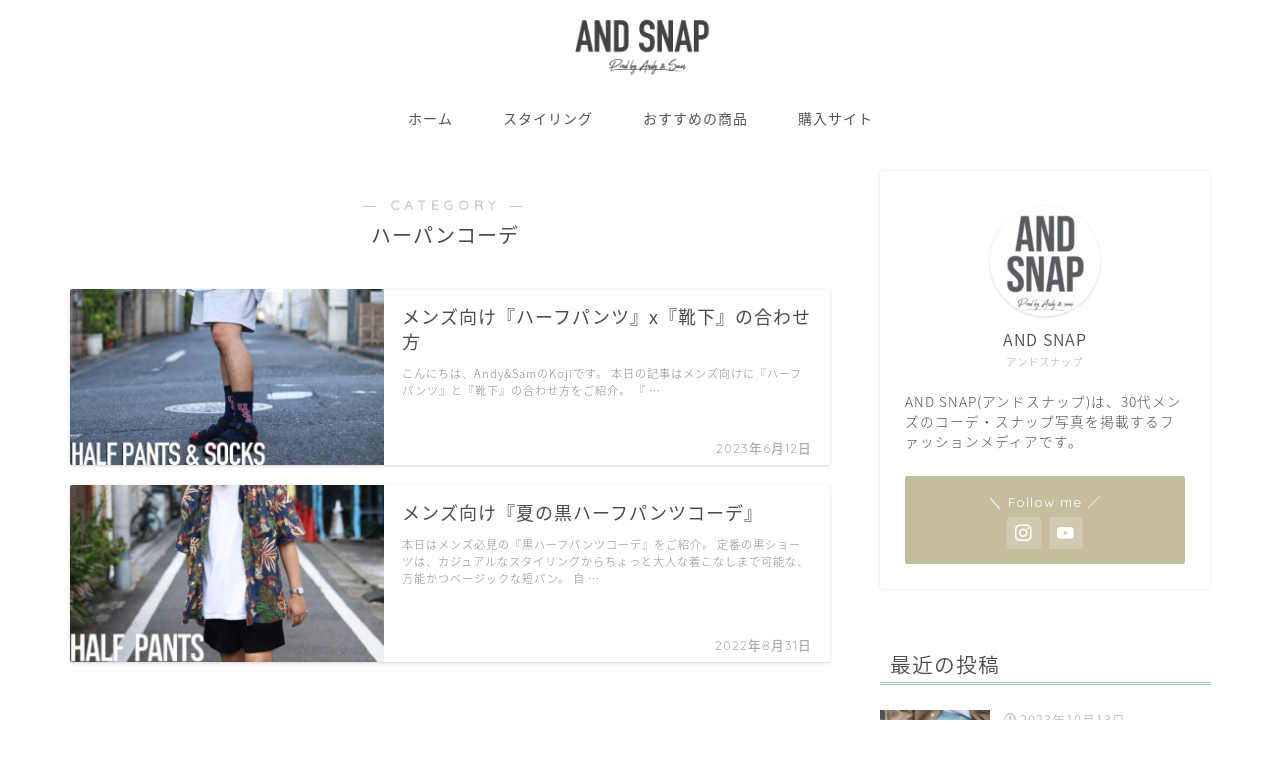

--- FILE ---
content_type: text/html; charset=UTF-8
request_url: https://andy-8-sam.com/category/styling/bottoms/halfpants/
body_size: 20441
content:
<!DOCTYPE html>
<html lang="ja">
<head prefix="og: http://ogp.me/ns# fb: http://ogp.me/ns/fb# article: http://ogp.me/ns/article#">
<meta charset="utf-8">
<meta http-equiv="X-UA-Compatible" content="IE=edge">
<meta name="viewport" content="width=device-width, initial-scale=1">
<!-- ここからOGP -->
<meta property="og:type" content="blog">
<meta property="og:title" content="ハーパンコーデ｜AND SNAP | アンドスナップ">
<meta property="og:url" content="https://andy-8-sam.com/category/styling/bottoms/halfpants/">
<meta property="og:description" content="ハーパンコーデ">
<meta property="og:image" content="https://andy-8-sam.com/wp-content/uploads/2022/08/3r243grefd-5-1.jpg">
<meta property="og:site_name" content="AND SNAP | アンドスナップ">
<meta property="fb:admins" content="">
<meta name="twitter:card" content="summary">
<meta name="twitter:site" content="@shirafu_sakaba">
<!-- ここまでOGP --> 

<meta name="description" itemprop="description" content="ハーパンコーデ" >
<title>ハーパンコーデ｜AND SNAP | アンドスナップ</title>
<meta name='robots' content='max-image-preview:large' />
<link rel='dns-prefetch' href='//webfonts.xserver.jp' />
<link rel='dns-prefetch' href='//ajax.googleapis.com' />
<link rel='dns-prefetch' href='//cdnjs.cloudflare.com' />
<link rel='dns-prefetch' href='//use.fontawesome.com' />
<link rel="alternate" type="application/rss+xml" title="AND SNAP | アンドスナップ &raquo; フィード" href="https://andy-8-sam.com/feed/" />
<link rel="alternate" type="application/rss+xml" title="AND SNAP | アンドスナップ &raquo; コメントフィード" href="https://andy-8-sam.com/comments/feed/" />
<link rel="alternate" type="application/rss+xml" title="AND SNAP | アンドスナップ &raquo; ハーパンコーデ カテゴリーのフィード" href="https://andy-8-sam.com/category/styling/bottoms/halfpants/feed/" />
<style id='wp-img-auto-sizes-contain-inline-css' type='text/css'>
img:is([sizes=auto i],[sizes^="auto," i]){contain-intrinsic-size:3000px 1500px}
/*# sourceURL=wp-img-auto-sizes-contain-inline-css */
</style>
<style id='wp-emoji-styles-inline-css' type='text/css'>

	img.wp-smiley, img.emoji {
		display: inline !important;
		border: none !important;
		box-shadow: none !important;
		height: 1em !important;
		width: 1em !important;
		margin: 0 0.07em !important;
		vertical-align: -0.1em !important;
		background: none !important;
		padding: 0 !important;
	}
/*# sourceURL=wp-emoji-styles-inline-css */
</style>
<style id='wp-block-library-inline-css' type='text/css'>
:root{--wp-block-synced-color:#7a00df;--wp-block-synced-color--rgb:122,0,223;--wp-bound-block-color:var(--wp-block-synced-color);--wp-editor-canvas-background:#ddd;--wp-admin-theme-color:#007cba;--wp-admin-theme-color--rgb:0,124,186;--wp-admin-theme-color-darker-10:#006ba1;--wp-admin-theme-color-darker-10--rgb:0,107,160.5;--wp-admin-theme-color-darker-20:#005a87;--wp-admin-theme-color-darker-20--rgb:0,90,135;--wp-admin-border-width-focus:2px}@media (min-resolution:192dpi){:root{--wp-admin-border-width-focus:1.5px}}.wp-element-button{cursor:pointer}:root .has-very-light-gray-background-color{background-color:#eee}:root .has-very-dark-gray-background-color{background-color:#313131}:root .has-very-light-gray-color{color:#eee}:root .has-very-dark-gray-color{color:#313131}:root .has-vivid-green-cyan-to-vivid-cyan-blue-gradient-background{background:linear-gradient(135deg,#00d084,#0693e3)}:root .has-purple-crush-gradient-background{background:linear-gradient(135deg,#34e2e4,#4721fb 50%,#ab1dfe)}:root .has-hazy-dawn-gradient-background{background:linear-gradient(135deg,#faaca8,#dad0ec)}:root .has-subdued-olive-gradient-background{background:linear-gradient(135deg,#fafae1,#67a671)}:root .has-atomic-cream-gradient-background{background:linear-gradient(135deg,#fdd79a,#004a59)}:root .has-nightshade-gradient-background{background:linear-gradient(135deg,#330968,#31cdcf)}:root .has-midnight-gradient-background{background:linear-gradient(135deg,#020381,#2874fc)}:root{--wp--preset--font-size--normal:16px;--wp--preset--font-size--huge:42px}.has-regular-font-size{font-size:1em}.has-larger-font-size{font-size:2.625em}.has-normal-font-size{font-size:var(--wp--preset--font-size--normal)}.has-huge-font-size{font-size:var(--wp--preset--font-size--huge)}.has-text-align-center{text-align:center}.has-text-align-left{text-align:left}.has-text-align-right{text-align:right}.has-fit-text{white-space:nowrap!important}#end-resizable-editor-section{display:none}.aligncenter{clear:both}.items-justified-left{justify-content:flex-start}.items-justified-center{justify-content:center}.items-justified-right{justify-content:flex-end}.items-justified-space-between{justify-content:space-between}.screen-reader-text{border:0;clip-path:inset(50%);height:1px;margin:-1px;overflow:hidden;padding:0;position:absolute;width:1px;word-wrap:normal!important}.screen-reader-text:focus{background-color:#ddd;clip-path:none;color:#444;display:block;font-size:1em;height:auto;left:5px;line-height:normal;padding:15px 23px 14px;text-decoration:none;top:5px;width:auto;z-index:100000}html :where(.has-border-color){border-style:solid}html :where([style*=border-top-color]){border-top-style:solid}html :where([style*=border-right-color]){border-right-style:solid}html :where([style*=border-bottom-color]){border-bottom-style:solid}html :where([style*=border-left-color]){border-left-style:solid}html :where([style*=border-width]){border-style:solid}html :where([style*=border-top-width]){border-top-style:solid}html :where([style*=border-right-width]){border-right-style:solid}html :where([style*=border-bottom-width]){border-bottom-style:solid}html :where([style*=border-left-width]){border-left-style:solid}html :where(img[class*=wp-image-]){height:auto;max-width:100%}:where(figure){margin:0 0 1em}html :where(.is-position-sticky){--wp-admin--admin-bar--position-offset:var(--wp-admin--admin-bar--height,0px)}@media screen and (max-width:600px){html :where(.is-position-sticky){--wp-admin--admin-bar--position-offset:0px}}
.has-text-align-justify{text-align:justify;}

/*# sourceURL=wp-block-library-inline-css */
</style><style id='global-styles-inline-css' type='text/css'>
:root{--wp--preset--aspect-ratio--square: 1;--wp--preset--aspect-ratio--4-3: 4/3;--wp--preset--aspect-ratio--3-4: 3/4;--wp--preset--aspect-ratio--3-2: 3/2;--wp--preset--aspect-ratio--2-3: 2/3;--wp--preset--aspect-ratio--16-9: 16/9;--wp--preset--aspect-ratio--9-16: 9/16;--wp--preset--color--black: #000000;--wp--preset--color--cyan-bluish-gray: #abb8c3;--wp--preset--color--white: #ffffff;--wp--preset--color--pale-pink: #f78da7;--wp--preset--color--vivid-red: #cf2e2e;--wp--preset--color--luminous-vivid-orange: #ff6900;--wp--preset--color--luminous-vivid-amber: #fcb900;--wp--preset--color--light-green-cyan: #7bdcb5;--wp--preset--color--vivid-green-cyan: #00d084;--wp--preset--color--pale-cyan-blue: #8ed1fc;--wp--preset--color--vivid-cyan-blue: #0693e3;--wp--preset--color--vivid-purple: #9b51e0;--wp--preset--gradient--vivid-cyan-blue-to-vivid-purple: linear-gradient(135deg,rgb(6,147,227) 0%,rgb(155,81,224) 100%);--wp--preset--gradient--light-green-cyan-to-vivid-green-cyan: linear-gradient(135deg,rgb(122,220,180) 0%,rgb(0,208,130) 100%);--wp--preset--gradient--luminous-vivid-amber-to-luminous-vivid-orange: linear-gradient(135deg,rgb(252,185,0) 0%,rgb(255,105,0) 100%);--wp--preset--gradient--luminous-vivid-orange-to-vivid-red: linear-gradient(135deg,rgb(255,105,0) 0%,rgb(207,46,46) 100%);--wp--preset--gradient--very-light-gray-to-cyan-bluish-gray: linear-gradient(135deg,rgb(238,238,238) 0%,rgb(169,184,195) 100%);--wp--preset--gradient--cool-to-warm-spectrum: linear-gradient(135deg,rgb(74,234,220) 0%,rgb(151,120,209) 20%,rgb(207,42,186) 40%,rgb(238,44,130) 60%,rgb(251,105,98) 80%,rgb(254,248,76) 100%);--wp--preset--gradient--blush-light-purple: linear-gradient(135deg,rgb(255,206,236) 0%,rgb(152,150,240) 100%);--wp--preset--gradient--blush-bordeaux: linear-gradient(135deg,rgb(254,205,165) 0%,rgb(254,45,45) 50%,rgb(107,0,62) 100%);--wp--preset--gradient--luminous-dusk: linear-gradient(135deg,rgb(255,203,112) 0%,rgb(199,81,192) 50%,rgb(65,88,208) 100%);--wp--preset--gradient--pale-ocean: linear-gradient(135deg,rgb(255,245,203) 0%,rgb(182,227,212) 50%,rgb(51,167,181) 100%);--wp--preset--gradient--electric-grass: linear-gradient(135deg,rgb(202,248,128) 0%,rgb(113,206,126) 100%);--wp--preset--gradient--midnight: linear-gradient(135deg,rgb(2,3,129) 0%,rgb(40,116,252) 100%);--wp--preset--font-size--small: 13px;--wp--preset--font-size--medium: 20px;--wp--preset--font-size--large: 36px;--wp--preset--font-size--x-large: 42px;--wp--preset--spacing--20: 0.44rem;--wp--preset--spacing--30: 0.67rem;--wp--preset--spacing--40: 1rem;--wp--preset--spacing--50: 1.5rem;--wp--preset--spacing--60: 2.25rem;--wp--preset--spacing--70: 3.38rem;--wp--preset--spacing--80: 5.06rem;--wp--preset--shadow--natural: 6px 6px 9px rgba(0, 0, 0, 0.2);--wp--preset--shadow--deep: 12px 12px 50px rgba(0, 0, 0, 0.4);--wp--preset--shadow--sharp: 6px 6px 0px rgba(0, 0, 0, 0.2);--wp--preset--shadow--outlined: 6px 6px 0px -3px rgb(255, 255, 255), 6px 6px rgb(0, 0, 0);--wp--preset--shadow--crisp: 6px 6px 0px rgb(0, 0, 0);}:where(.is-layout-flex){gap: 0.5em;}:where(.is-layout-grid){gap: 0.5em;}body .is-layout-flex{display: flex;}.is-layout-flex{flex-wrap: wrap;align-items: center;}.is-layout-flex > :is(*, div){margin: 0;}body .is-layout-grid{display: grid;}.is-layout-grid > :is(*, div){margin: 0;}:where(.wp-block-columns.is-layout-flex){gap: 2em;}:where(.wp-block-columns.is-layout-grid){gap: 2em;}:where(.wp-block-post-template.is-layout-flex){gap: 1.25em;}:where(.wp-block-post-template.is-layout-grid){gap: 1.25em;}.has-black-color{color: var(--wp--preset--color--black) !important;}.has-cyan-bluish-gray-color{color: var(--wp--preset--color--cyan-bluish-gray) !important;}.has-white-color{color: var(--wp--preset--color--white) !important;}.has-pale-pink-color{color: var(--wp--preset--color--pale-pink) !important;}.has-vivid-red-color{color: var(--wp--preset--color--vivid-red) !important;}.has-luminous-vivid-orange-color{color: var(--wp--preset--color--luminous-vivid-orange) !important;}.has-luminous-vivid-amber-color{color: var(--wp--preset--color--luminous-vivid-amber) !important;}.has-light-green-cyan-color{color: var(--wp--preset--color--light-green-cyan) !important;}.has-vivid-green-cyan-color{color: var(--wp--preset--color--vivid-green-cyan) !important;}.has-pale-cyan-blue-color{color: var(--wp--preset--color--pale-cyan-blue) !important;}.has-vivid-cyan-blue-color{color: var(--wp--preset--color--vivid-cyan-blue) !important;}.has-vivid-purple-color{color: var(--wp--preset--color--vivid-purple) !important;}.has-black-background-color{background-color: var(--wp--preset--color--black) !important;}.has-cyan-bluish-gray-background-color{background-color: var(--wp--preset--color--cyan-bluish-gray) !important;}.has-white-background-color{background-color: var(--wp--preset--color--white) !important;}.has-pale-pink-background-color{background-color: var(--wp--preset--color--pale-pink) !important;}.has-vivid-red-background-color{background-color: var(--wp--preset--color--vivid-red) !important;}.has-luminous-vivid-orange-background-color{background-color: var(--wp--preset--color--luminous-vivid-orange) !important;}.has-luminous-vivid-amber-background-color{background-color: var(--wp--preset--color--luminous-vivid-amber) !important;}.has-light-green-cyan-background-color{background-color: var(--wp--preset--color--light-green-cyan) !important;}.has-vivid-green-cyan-background-color{background-color: var(--wp--preset--color--vivid-green-cyan) !important;}.has-pale-cyan-blue-background-color{background-color: var(--wp--preset--color--pale-cyan-blue) !important;}.has-vivid-cyan-blue-background-color{background-color: var(--wp--preset--color--vivid-cyan-blue) !important;}.has-vivid-purple-background-color{background-color: var(--wp--preset--color--vivid-purple) !important;}.has-black-border-color{border-color: var(--wp--preset--color--black) !important;}.has-cyan-bluish-gray-border-color{border-color: var(--wp--preset--color--cyan-bluish-gray) !important;}.has-white-border-color{border-color: var(--wp--preset--color--white) !important;}.has-pale-pink-border-color{border-color: var(--wp--preset--color--pale-pink) !important;}.has-vivid-red-border-color{border-color: var(--wp--preset--color--vivid-red) !important;}.has-luminous-vivid-orange-border-color{border-color: var(--wp--preset--color--luminous-vivid-orange) !important;}.has-luminous-vivid-amber-border-color{border-color: var(--wp--preset--color--luminous-vivid-amber) !important;}.has-light-green-cyan-border-color{border-color: var(--wp--preset--color--light-green-cyan) !important;}.has-vivid-green-cyan-border-color{border-color: var(--wp--preset--color--vivid-green-cyan) !important;}.has-pale-cyan-blue-border-color{border-color: var(--wp--preset--color--pale-cyan-blue) !important;}.has-vivid-cyan-blue-border-color{border-color: var(--wp--preset--color--vivid-cyan-blue) !important;}.has-vivid-purple-border-color{border-color: var(--wp--preset--color--vivid-purple) !important;}.has-vivid-cyan-blue-to-vivid-purple-gradient-background{background: var(--wp--preset--gradient--vivid-cyan-blue-to-vivid-purple) !important;}.has-light-green-cyan-to-vivid-green-cyan-gradient-background{background: var(--wp--preset--gradient--light-green-cyan-to-vivid-green-cyan) !important;}.has-luminous-vivid-amber-to-luminous-vivid-orange-gradient-background{background: var(--wp--preset--gradient--luminous-vivid-amber-to-luminous-vivid-orange) !important;}.has-luminous-vivid-orange-to-vivid-red-gradient-background{background: var(--wp--preset--gradient--luminous-vivid-orange-to-vivid-red) !important;}.has-very-light-gray-to-cyan-bluish-gray-gradient-background{background: var(--wp--preset--gradient--very-light-gray-to-cyan-bluish-gray) !important;}.has-cool-to-warm-spectrum-gradient-background{background: var(--wp--preset--gradient--cool-to-warm-spectrum) !important;}.has-blush-light-purple-gradient-background{background: var(--wp--preset--gradient--blush-light-purple) !important;}.has-blush-bordeaux-gradient-background{background: var(--wp--preset--gradient--blush-bordeaux) !important;}.has-luminous-dusk-gradient-background{background: var(--wp--preset--gradient--luminous-dusk) !important;}.has-pale-ocean-gradient-background{background: var(--wp--preset--gradient--pale-ocean) !important;}.has-electric-grass-gradient-background{background: var(--wp--preset--gradient--electric-grass) !important;}.has-midnight-gradient-background{background: var(--wp--preset--gradient--midnight) !important;}.has-small-font-size{font-size: var(--wp--preset--font-size--small) !important;}.has-medium-font-size{font-size: var(--wp--preset--font-size--medium) !important;}.has-large-font-size{font-size: var(--wp--preset--font-size--large) !important;}.has-x-large-font-size{font-size: var(--wp--preset--font-size--x-large) !important;}
/*# sourceURL=global-styles-inline-css */
</style>

<style id='classic-theme-styles-inline-css' type='text/css'>
/*! This file is auto-generated */
.wp-block-button__link{color:#fff;background-color:#32373c;border-radius:9999px;box-shadow:none;text-decoration:none;padding:calc(.667em + 2px) calc(1.333em + 2px);font-size:1.125em}.wp-block-file__button{background:#32373c;color:#fff;text-decoration:none}
/*# sourceURL=/wp-includes/css/classic-themes.min.css */
</style>
<link rel='stylesheet' id='contact-form-7-css' href='https://andy-8-sam.com/wp-content/plugins/contact-form-7/includes/css/styles.css?ver=5.6.1' type='text/css' media='all' />
<link rel='stylesheet' id='theme-style-css' href='https://andy-8-sam.com/wp-content/themes/jin/style.css?ver=6.9' type='text/css' media='all' />
<link rel='stylesheet' id='fontawesome-style-css' href='https://use.fontawesome.com/releases/v5.6.3/css/all.css?ver=6.9' type='text/css' media='all' />
<link rel='stylesheet' id='swiper-style-css' href='https://cdnjs.cloudflare.com/ajax/libs/Swiper/4.0.7/css/swiper.min.css?ver=6.9' type='text/css' media='all' />
<link rel='stylesheet' id='jetpack_css-css' href='https://andy-8-sam.com/wp-content/plugins/jetpack/css/jetpack.css?ver=11.1.4' type='text/css' media='all' />
<script type="text/javascript" src="https://ajax.googleapis.com/ajax/libs/jquery/1.12.4/jquery.min.js?ver=6.9" id="jquery-js"></script>
<script type="text/javascript" src="//webfonts.xserver.jp/js/xserver.js?ver=1.2.4" id="typesquare_std-js"></script>
<link rel="https://api.w.org/" href="https://andy-8-sam.com/wp-json/" /><link rel="alternate" title="JSON" type="application/json" href="https://andy-8-sam.com/wp-json/wp/v2/categories/198" /><style>img#wpstats{display:none}</style>
		<style type="text/css">
		#wrapper{
							background-color: #ffffff;
				background-image: url();
					}
		.related-entry-headline-text span:before,
		#comment-title span:before,
		#reply-title span:before{
			background-color: #9ec3bc;
			border-color: #9ec3bc!important;
		}
		
		#breadcrumb:after,
		#page-top a{	
			background-color: #9ec3bc;
		}
				footer{
			background-color: #9ec3bc;
		}
		.footer-inner a,
		#copyright,
		#copyright-center{
			border-color: #fff!important;
			color: #fff!important;
		}
		#footer-widget-area
		{
			border-color: #fff!important;
		}
				.page-top-footer a{
			color: #9ec3bc!important;
		}
				#breadcrumb ul li,
		#breadcrumb ul li a{
			color: #9ec3bc!important;
		}
		
		body,
		a,
		a:link,
		a:visited,
		.my-profile,
		.widgettitle,
		.tabBtn-mag label{
			color: #4c4c4c;
		}
		a:hover{
			color: #77a8b7;
		}
						.widget_nav_menu ul > li > a:before,
		.widget_categories ul > li > a:before,
		.widget_pages ul > li > a:before,
		.widget_recent_entries ul > li > a:before,
		.widget_archive ul > li > a:before,
		.widget_archive form:after,
		.widget_categories form:after,
		.widget_nav_menu ul > li > ul.sub-menu > li > a:before,
		.widget_categories ul > li > .children > li > a:before,
		.widget_pages ul > li > .children > li > a:before,
		.widget_nav_menu ul > li > ul.sub-menu > li > ul.sub-menu li > a:before,
		.widget_categories ul > li > .children > li > .children li > a:before,
		.widget_pages ul > li > .children > li > .children li > a:before{
			color: #9ec3bc;
		}
		.widget_nav_menu ul .sub-menu .sub-menu li a:before{
			background-color: #4c4c4c!important;
		}
		footer .footer-widget,
		footer .footer-widget a,
		footer .footer-widget ul li,
		.footer-widget.widget_nav_menu ul > li > a:before,
		.footer-widget.widget_categories ul > li > a:before,
		.footer-widget.widget_recent_entries ul > li > a:before,
		.footer-widget.widget_pages ul > li > a:before,
		.footer-widget.widget_archive ul > li > a:before,
		footer .widget_tag_cloud .tagcloud a:before{
			color: #fff!important;
			border-color: #fff!important;
		}
		footer .footer-widget .widgettitle{
			color: #fff!important;
			border-color: #c4be9f!important;
		}
		footer .widget_nav_menu ul .children .children li a:before,
		footer .widget_categories ul .children .children li a:before,
		footer .widget_nav_menu ul .sub-menu .sub-menu li a:before{
			background-color: #fff!important;
		}
		#drawernav a:hover,
		.post-list-title,
		#prev-next p,
		#toc_container .toc_list li a{
			color: #4c4c4c!important;
		}
		
		#header-box{
			background-color: #ffffff;
		}
						@media (min-width: 768px) {
		#header-box .header-box10-bg:before,
		#header-box .header-box11-bg:before{
			border-radius: 2px;
		}
		}
										@media (min-width: 768px) {
			.top-image-meta{
				margin-top: calc(0px - 30px);
			}
		}
		@media (min-width: 1200px) {
			.top-image-meta{
				margin-top: calc(0px);
			}
		}
				.pickup-contents:before{
			background-color: #ffffff!important;
		}
		
		.main-image-text{
			color: #555;
		}
		.main-image-text-sub{
			color: #555;
		}
		
				@media (min-width: 481px) {
			#site-info{
				padding-top: px!important;
				padding-bottom: px!important;
			}
		}
		
		#site-info span a{
			color: #555555!important;
		}
		
				#headmenu .headsns .line a svg{
			fill: #f4f4f4!important;
		}
		#headmenu .headsns a,
		#headmenu{
			color: #f4f4f4!important;
			border-color:#f4f4f4!important;
		}
						.profile-follow .line-sns a svg{
			fill: #9ec3bc!important;
		}
		.profile-follow .line-sns a:hover svg{
			fill: #c4be9f!important;
		}
		.profile-follow a{
			color: #9ec3bc!important;
			border-color:#9ec3bc!important;
		}
		.profile-follow a:hover,
		#headmenu .headsns a:hover{
			color:#c4be9f!important;
			border-color:#c4be9f!important;
		}
				.search-box:hover{
			color:#c4be9f!important;
			border-color:#c4be9f!important;
		}
				#header #headmenu .headsns .line a:hover svg{
			fill:#c4be9f!important;
		}
		.cps-icon-bar,
		#navtoggle:checked + .sp-menu-open .cps-icon-bar{
			background-color: #555555;
		}
		#nav-container{
			background-color: #fff;
		}
		.menu-box .menu-item svg{
			fill:#555555;
		}
		#drawernav ul.menu-box > li > a,
		#drawernav2 ul.menu-box > li > a,
		#drawernav3 ul.menu-box > li > a,
		#drawernav4 ul.menu-box > li > a,
		#drawernav5 ul.menu-box > li > a,
		#drawernav ul.menu-box > li.menu-item-has-children:after,
		#drawernav2 ul.menu-box > li.menu-item-has-children:after,
		#drawernav3 ul.menu-box > li.menu-item-has-children:after,
		#drawernav4 ul.menu-box > li.menu-item-has-children:after,
		#drawernav5 ul.menu-box > li.menu-item-has-children:after{
			color: #555555!important;
		}
		#drawernav ul.menu-box li a,
		#drawernav2 ul.menu-box li a,
		#drawernav3 ul.menu-box li a,
		#drawernav4 ul.menu-box li a,
		#drawernav5 ul.menu-box li a{
			font-size: 14px!important;
		}
		#drawernav3 ul.menu-box > li{
			color: #4c4c4c!important;
		}
		#drawernav4 .menu-box > .menu-item > a:after,
		#drawernav3 .menu-box > .menu-item > a:after,
		#drawernav .menu-box > .menu-item > a:after{
			background-color: #555555!important;
		}
		#drawernav2 .menu-box > .menu-item:hover,
		#drawernav5 .menu-box > .menu-item:hover{
			border-top-color: #9ec3bc!important;
		}
				.cps-info-bar a{
			background-color: #9ec3bc!important;
		}
				@media (min-width: 768px) {
			.post-list-mag .post-list-item:not(:nth-child(2n)){
				margin-right: 2.6%;
			}
		}
				@media (min-width: 768px) {
			#tab-1:checked ~ .tabBtn-mag li [for="tab-1"]:after,
			#tab-2:checked ~ .tabBtn-mag li [for="tab-2"]:after,
			#tab-3:checked ~ .tabBtn-mag li [for="tab-3"]:after,
			#tab-4:checked ~ .tabBtn-mag li [for="tab-4"]:after{
				border-top-color: #9ec3bc!important;
			}
			.tabBtn-mag label{
				border-bottom-color: #9ec3bc!important;
			}
		}
		#tab-1:checked ~ .tabBtn-mag li [for="tab-1"],
		#tab-2:checked ~ .tabBtn-mag li [for="tab-2"],
		#tab-3:checked ~ .tabBtn-mag li [for="tab-3"],
		#tab-4:checked ~ .tabBtn-mag li [for="tab-4"],
		#prev-next a.next:after,
		#prev-next a.prev:after,
		.more-cat-button a:hover span:before{
			background-color: #9ec3bc!important;
		}
		

		.swiper-slide .post-list-cat,
		.post-list-mag .post-list-cat,
		.post-list-mag3col .post-list-cat,
		.post-list-mag-sp1col .post-list-cat,
		.swiper-pagination-bullet-active,
		.pickup-cat,
		.post-list .post-list-cat,
		#breadcrumb .bcHome a:hover span:before,
		.popular-item:nth-child(1) .pop-num,
		.popular-item:nth-child(2) .pop-num,
		.popular-item:nth-child(3) .pop-num{
			background-color: #c4be9f!important;
		}
		.sidebar-btn a,
		.profile-sns-menu{
			background-color: #c4be9f!important;
		}
		.sp-sns-menu a,
		.pickup-contents-box a:hover .pickup-title{
			border-color: #9ec3bc!important;
			color: #9ec3bc!important;
		}
				.pro-line svg{
			fill: #9ec3bc!important;
		}
		.cps-post-cat a,
		.meta-cat,
		.popular-cat{
			background-color: #c4be9f!important;
			border-color: #c4be9f!important;
		}
		.tagicon,
		.tag-box a,
		#toc_container .toc_list > li,
		#toc_container .toc_title{
			color: #9ec3bc!important;
		}
		.widget_tag_cloud a::before{
			color: #4c4c4c!important;
		}
		.tag-box a,
		#toc_container:before{
			border-color: #9ec3bc!important;
		}
		.cps-post-cat a:hover{
			color: #77a8b7!important;
		}
		.pagination li:not([class*="current"]) a:hover,
		.widget_tag_cloud a:hover{
			background-color: #9ec3bc!important;
		}
		.pagination li:not([class*="current"]) a:hover{
			opacity: 0.5!important;
		}
		.pagination li.current a{
			background-color: #9ec3bc!important;
			border-color: #9ec3bc!important;
		}
		.nextpage a:hover span {
			color: #9ec3bc!important;
			border-color: #9ec3bc!important;
		}
		.cta-content:before{
			background-color: #6FBFCA!important;
		}
		.cta-text,
		.info-title{
			color: #fff!important;
		}
		#footer-widget-area.footer_style1 .widgettitle{
			border-color: #c4be9f!important;
		}
		.sidebar_style1 .widgettitle,
		.sidebar_style5 .widgettitle{
			border-color: #9ec3bc!important;
		}
		.sidebar_style2 .widgettitle,
		.sidebar_style4 .widgettitle,
		.sidebar_style6 .widgettitle,
		#home-bottom-widget .widgettitle,
		#home-top-widget .widgettitle,
		#post-bottom-widget .widgettitle,
		#post-top-widget .widgettitle{
			background-color: #9ec3bc!important;
		}
		#home-bottom-widget .widget_search .search-box input[type="submit"],
		#home-top-widget .widget_search .search-box input[type="submit"],
		#post-bottom-widget .widget_search .search-box input[type="submit"],
		#post-top-widget .widget_search .search-box input[type="submit"]{
			background-color: #c4be9f!important;
		}
		
		.tn-logo-size{
			font-size: 30%!important;
		}
		@media (min-width: 481px) {
		.tn-logo-size img{
			width: calc(30%*0.5)!important;
		}
		}
		@media (min-width: 768px) {
		.tn-logo-size img{
			width: calc(30%*2.2)!important;
		}
		}
		@media (min-width: 1200px) {
		.tn-logo-size img{
			width: 30%!important;
		}
		}
		.sp-logo-size{
			font-size: 80%!important;
		}
		.sp-logo-size img{
			width: 80%!important;
		}
				.cps-post-main ul > li:before,
		.cps-post-main ol > li:before{
			background-color: #c4be9f!important;
		}
		.profile-card .profile-title{
			background-color: #9ec3bc!important;
		}
		.profile-card{
			border-color: #9ec3bc!important;
		}
		.cps-post-main a{
			color:#6aa5b7;
		}
		.cps-post-main .marker{
			background: -webkit-linear-gradient( transparent 80%, #93bcdf 0% ) ;
			background: linear-gradient( transparent 80%, #93bcdf 0% ) ;
		}
		.cps-post-main .marker2{
			background: -webkit-linear-gradient( transparent 60%, #dda34b 0% ) ;
			background: linear-gradient( transparent 60%, #dda34b 0% ) ;
		}
		.cps-post-main .jic-sc{
			color:#9ec3bc;
		}
		
		
		.simple-box1{
			border-color:#ef9b9b!important;
		}
		.simple-box2{
			border-color:#f2bf7d!important;
		}
		.simple-box3{
			border-color:#b5e28a!important;
		}
		.simple-box4{
			border-color:#7badd8!important;
		}
		.simple-box4:before{
			background-color: #7badd8;
		}
		.simple-box5{
			border-color:#e896c7!important;
		}
		.simple-box5:before{
			background-color: #e896c7;
		}
		.simple-box6{
			background-color:#fffdef!important;
		}
		.simple-box7{
			border-color:#def1f9!important;
		}
		.simple-box7:before{
			background-color:#def1f9!important;
		}
		.simple-box8{
			border-color:#96ddc1!important;
		}
		.simple-box8:before{
			background-color:#96ddc1!important;
		}
		.simple-box9:before{
			background-color:#e1c0e8!important;
		}
				.simple-box9:after{
			border-color:#e1c0e8 #e1c0e8 #ffffff #ffffff!important;
		}
				
		.kaisetsu-box1:before,
		.kaisetsu-box1-title{
			background-color:#ffb49e!important;
		}
		.kaisetsu-box2{
			border-color:#89c2f4!important;
		}
		.kaisetsu-box2-title{
			background-color:#89c2f4!important;
		}
		.kaisetsu-box4{
			border-color:#ea91a9!important;
		}
		.kaisetsu-box4-title{
			background-color:#ea91a9!important;
		}
		.kaisetsu-box5:before{
			background-color:#57b3ba!important;
		}
		.kaisetsu-box5-title{
			background-color:#57b3ba!important;
		}
		
		.concept-box1{
			border-color:#85db8f!important;
		}
		.concept-box1:after{
			background-color:#85db8f!important;
		}
		.concept-box1:before{
			content:"ポイント"!important;
			color:#85db8f!important;
		}
		.concept-box2{
			border-color:#f7cf6a!important;
		}
		.concept-box2:after{
			background-color:#f7cf6a!important;
		}
		.concept-box2:before{
			content:"注意点"!important;
			color:#f7cf6a!important;
		}
		.concept-box3{
			border-color:#86cee8!important;
		}
		.concept-box3:after{
			background-color:#86cee8!important;
		}
		.concept-box3:before{
			content:"良い例"!important;
			color:#86cee8!important;
		}
		.concept-box4{
			border-color:#ed8989!important;
		}
		.concept-box4:after{
			background-color:#ed8989!important;
		}
		.concept-box4:before{
			content:"悪い例"!important;
			color:#ed8989!important;
		}
		.concept-box5{
			border-color:#9e9e9e!important;
		}
		.concept-box5:after{
			background-color:#9e9e9e!important;
		}
		.concept-box5:before{
			content:"参考"!important;
			color:#9e9e9e!important;
		}
		.concept-box6{
			border-color:#8eaced!important;
		}
		.concept-box6:after{
			background-color:#8eaced!important;
		}
		.concept-box6:before{
			content:"メモ"!important;
			color:#8eaced!important;
		}
		
		.innerlink-box1,
		.blog-card{
			border-color:#73bc9b!important;
		}
		.innerlink-box1-title{
			background-color:#73bc9b!important;
			border-color:#73bc9b!important;
		}
		.innerlink-box1:before,
		.blog-card-hl-box{
			background-color:#73bc9b!important;
		}
				.concept-box1:before,
		.concept-box2:before,
		.concept-box3:before,
		.concept-box4:before,
		.concept-box5:before,
		.concept-box6:before{
			background-color: #ffffff;
			background-image: url();
		}
		.concept-box1:after,
		.concept-box2:after,
		.concept-box3:after,
		.concept-box4:after,
		.concept-box5:after,
		.concept-box6:after{
			border-color: #ffffff;
			border-image: url() 27 23 / 50px 30px / 1rem round space0 / 5px 5px;
		}
				
		.jin-ac-box01-title::after{
			color: #9ec3bc;
		}
		
		.color-button01 a,
		.color-button01 a:hover,
		.color-button01:before{
			background-color: #008db7!important;
		}
		.top-image-btn-color a,
		.top-image-btn-color a:hover,
		.top-image-btn-color:before{
			background-color: #ffcd44!important;
		}
		.color-button02 a,
		.color-button02 a:hover,
		.color-button02:before{
			background-color: #d9333f!important;
		}
		
		.color-button01-big a,
		.color-button01-big a:hover,
		.color-button01-big:before{
			background-color: #3296d1!important;
		}
		.color-button01-big a,
		.color-button01-big:before{
			border-radius: 5px!important;
		}
		.color-button01-big a{
			padding-top: 20px!important;
			padding-bottom: 20px!important;
		}
		
		.color-button02-big a,
		.color-button02-big a:hover,
		.color-button02-big:before{
			background-color: #83d159!important;
		}
		.color-button02-big a,
		.color-button02-big:before{
			border-radius: 5px!important;
		}
		.color-button02-big a{
			padding-top: 20px!important;
			padding-bottom: 20px!important;
		}
				.color-button01-big{
			width: 75%!important;
		}
		.color-button02-big{
			width: 75%!important;
		}
				
		
					.top-image-btn-color:before,
			.color-button01:before,
			.color-button02:before,
			.color-button01-big:before,
			.color-button02-big:before{
				bottom: -1px;
				left: -1px;
				width: 100%;
				height: 100%;
				border-radius: 6px;
				box-shadow: 0px 1px 5px 0px rgba(0, 0, 0, 0.25);
				-webkit-transition: all .4s;
				transition: all .4s;
			}
			.top-image-btn-color a:hover,
			.color-button01 a:hover,
			.color-button02 a:hover,
			.color-button01-big a:hover,
			.color-button02-big a:hover{
				-webkit-transform: translateY(2px);
				transform: translateY(2px);
				-webkit-filter: brightness(0.95);
				 filter: brightness(0.95);
			}
			.top-image-btn-color:hover:before,
			.color-button01:hover:before,
			.color-button02:hover:before,
			.color-button01-big:hover:before,
			.color-button02-big:hover:before{
				-webkit-transform: translateY(2px);
				transform: translateY(2px);
				box-shadow: none!important;
			}
				
		.h2-style01 h2,
		.h2-style02 h2:before,
		.h2-style03 h2,
		.h2-style04 h2:before,
		.h2-style05 h2,
		.h2-style07 h2:before,
		.h2-style07 h2:after,
		.h3-style03 h3:before,
		.h3-style02 h3:before,
		.h3-style05 h3:before,
		.h3-style07 h3:before,
		.h2-style08 h2:after,
		.h2-style10 h2:before,
		.h2-style10 h2:after,
		.h3-style02 h3:after,
		.h4-style02 h4:before{
			background-color: #9ec3bc!important;
		}
		.h3-style01 h3,
		.h3-style04 h3,
		.h3-style05 h3,
		.h3-style06 h3,
		.h4-style01 h4,
		.h2-style02 h2,
		.h2-style08 h2,
		.h2-style08 h2:before,
		.h2-style09 h2,
		.h4-style03 h4{
			border-color: #9ec3bc!important;
		}
		.h2-style05 h2:before{
			border-top-color: #9ec3bc!important;
		}
		.h2-style06 h2:before,
		.sidebar_style3 .widgettitle:after{
			background-image: linear-gradient(
				-45deg,
				transparent 25%,
				#9ec3bc 25%,
				#9ec3bc 50%,
				transparent 50%,
				transparent 75%,
				#9ec3bc 75%,
				#9ec3bc			);
		}
				.jin-h2-icons.h2-style02 h2 .jic:before,
		.jin-h2-icons.h2-style04 h2 .jic:before,
		.jin-h2-icons.h2-style06 h2 .jic:before,
		.jin-h2-icons.h2-style07 h2 .jic:before,
		.jin-h2-icons.h2-style08 h2 .jic:before,
		.jin-h2-icons.h2-style09 h2 .jic:before,
		.jin-h2-icons.h2-style10 h2 .jic:before,
		.jin-h3-icons.h3-style01 h3 .jic:before,
		.jin-h3-icons.h3-style02 h3 .jic:before,
		.jin-h3-icons.h3-style03 h3 .jic:before,
		.jin-h3-icons.h3-style04 h3 .jic:before,
		.jin-h3-icons.h3-style05 h3 .jic:before,
		.jin-h3-icons.h3-style06 h3 .jic:before,
		.jin-h3-icons.h3-style07 h3 .jic:before,
		.jin-h4-icons.h4-style01 h4 .jic:before,
		.jin-h4-icons.h4-style02 h4 .jic:before,
		.jin-h4-icons.h4-style03 h4 .jic:before,
		.jin-h4-icons.h4-style04 h4 .jic:before{
			color:#9ec3bc;
		}
		
		@media all and (-ms-high-contrast:none){
			*::-ms-backdrop, .color-button01:before,
			.color-button02:before,
			.color-button01-big:before,
			.color-button02-big:before{
				background-color: #595857!important;
			}
		}
		
		.jin-lp-h2 h2,
		.jin-lp-h2 h2{
			background-color: transparent!important;
			border-color: transparent!important;
			color: #4c4c4c!important;
		}
		.jincolumn-h3style2{
			border-color:#9ec3bc!important;
		}
		.jinlph2-style1 h2:first-letter{
			color:#9ec3bc!important;
		}
		.jinlph2-style2 h2,
		.jinlph2-style3 h2{
			border-color:#9ec3bc!important;
		}
		.jin-photo-title .jin-fusen1-down,
		.jin-photo-title .jin-fusen1-even,
		.jin-photo-title .jin-fusen1-up{
			border-left-color:#9ec3bc;
		}
		.jin-photo-title .jin-fusen2,
		.jin-photo-title .jin-fusen3{
			background-color:#9ec3bc;
		}
		.jin-photo-title .jin-fusen2:before,
		.jin-photo-title .jin-fusen3:before {
			border-top-color: #9ec3bc;
		}
		.has-huge-font-size{
			font-size:42px!important;
		}
		.has-large-font-size{
			font-size:36px!important;
		}
		.has-medium-font-size{
			font-size:20px!important;
		}
		.has-normal-font-size{
			font-size:16px!important;
		}
		.has-small-font-size{
			font-size:13px!important;
		}
		
		
	</style>
<meta name="generator" content="Powered by WPBakery Page Builder - drag and drop page builder for WordPress."/>
<meta name="generator" content="Powered by Slider Revolution 6.5.6 - responsive, Mobile-Friendly Slider Plugin for WordPress with comfortable drag and drop interface." />
	<style type="text/css">
		/*<!-- rtoc -->*/
		.rtoc-mokuji-content {
			background-color: #ffffff;
		}

		.rtoc-mokuji-content.frame1 {
			border: 1px solid #405796;
		}

		.rtoc-mokuji-content #rtoc-mokuji-title {
			color: #405796;
		}

		.rtoc-mokuji-content .rtoc-mokuji li>a {
			color: #5c5f6b;
		}

		.rtoc-mokuji-content .mokuji_ul.level-1>.rtoc-item::before {
			background-color: #6a91c1 !important;
		}

		.rtoc-mokuji-content .mokuji_ul.level-2>.rtoc-item::before {
			background-color: #6a91c1 !important;
		}
		.rtoc-mokuji-content.frame2::before, .rtoc-mokuji-content.frame3, .rtoc-mokuji-content.frame4, .rtoc-mokuji-content.frame5{
			border-color:#405796!important;
		}
		.rtoc-mokuji-content.frame5::before, .rtoc-mokuji-content.frame5::after{
			background-color:#405796;
		}
		.widget #rtoc-mokuji-wrapper .rtoc-mokuji.level-1 .rtoc-item.rtoc-current:after,
		#scrollad #rtoc-mokuji-wrapper .rtoc-mokuji.level-1 .rtoc-item.rtoc-current:after{
			background-color: #6a91c1!important;
		}

		.cls-1,
		.cls-2 {
			stroke: #405796;
		}

		.rtoc-mokuji-content .decimal_ol.level-2>.rtoc-item::before,
		.rtoc-mokuji-content .mokuji_ol.level-2>.rtoc-item::before,
		.rtoc-mokuji-content .decimal_ol.level-2 > .rtoc-item::after {
			color: #6a91c1;
			background-color: #6a91c1;
		}
		.rtoc-mokuji-content .rtoc-mokuji.level-1 > .rtoc-item::before{
			color: #6a91c1;
		}

		.rtoc-mokuji-content .decimal_ol>.rtoc-item::after {
			background-color: #6a91c1!important;
		}

		.rtoc-mokuji-content .decimal_ol>.rtoc-item::before {
			color: #6a91c1;
		}
		/*rtoc_return*/
		#rtoc_return a::before {
			background-image: url(https://andy-8-sam.com/wp-content/plugins/rich-table-of-content/include/../img/rtoc_return.png);
		}

		#rtoc_return a {
			background-color: #6a91c1 !important;
		}

		/* アクセントポイント */
		.rtoc-mokuji-content .level-1>.rtoc-item #rtocAC.accent-point::after {
			background-color: #6a91c1;
		}

		.rtoc-mokuji-content .level-2>.rtoc-item #rtocAC.accent-point::after {
			background-color: #6a91c1;
		}
		/* rtoc_addon */
		
	</style>
	<link rel="icon" href="https://andy-8-sam.com/wp-content/uploads/2022/09/cropped-as-32x32.jpg" sizes="32x32" />
<link rel="icon" href="https://andy-8-sam.com/wp-content/uploads/2022/09/cropped-as-192x192.jpg" sizes="192x192" />
<link rel="apple-touch-icon" href="https://andy-8-sam.com/wp-content/uploads/2022/09/cropped-as-180x180.jpg" />
<meta name="msapplication-TileImage" content="https://andy-8-sam.com/wp-content/uploads/2022/09/cropped-as-270x270.jpg" />
<script type="text/javascript">function setREVStartSize(e){
			//window.requestAnimationFrame(function() {				 
				window.RSIW = window.RSIW===undefined ? window.innerWidth : window.RSIW;	
				window.RSIH = window.RSIH===undefined ? window.innerHeight : window.RSIH;	
				try {								
					var pw = document.getElementById(e.c).parentNode.offsetWidth,
						newh;
					pw = pw===0 || isNaN(pw) ? window.RSIW : pw;
					e.tabw = e.tabw===undefined ? 0 : parseInt(e.tabw);
					e.thumbw = e.thumbw===undefined ? 0 : parseInt(e.thumbw);
					e.tabh = e.tabh===undefined ? 0 : parseInt(e.tabh);
					e.thumbh = e.thumbh===undefined ? 0 : parseInt(e.thumbh);
					e.tabhide = e.tabhide===undefined ? 0 : parseInt(e.tabhide);
					e.thumbhide = e.thumbhide===undefined ? 0 : parseInt(e.thumbhide);
					e.mh = e.mh===undefined || e.mh=="" || e.mh==="auto" ? 0 : parseInt(e.mh,0);		
					if(e.layout==="fullscreen" || e.l==="fullscreen") 						
						newh = Math.max(e.mh,window.RSIH);					
					else{					
						e.gw = Array.isArray(e.gw) ? e.gw : [e.gw];
						for (var i in e.rl) if (e.gw[i]===undefined || e.gw[i]===0) e.gw[i] = e.gw[i-1];					
						e.gh = e.el===undefined || e.el==="" || (Array.isArray(e.el) && e.el.length==0)? e.gh : e.el;
						e.gh = Array.isArray(e.gh) ? e.gh : [e.gh];
						for (var i in e.rl) if (e.gh[i]===undefined || e.gh[i]===0) e.gh[i] = e.gh[i-1];
											
						var nl = new Array(e.rl.length),
							ix = 0,						
							sl;					
						e.tabw = e.tabhide>=pw ? 0 : e.tabw;
						e.thumbw = e.thumbhide>=pw ? 0 : e.thumbw;
						e.tabh = e.tabhide>=pw ? 0 : e.tabh;
						e.thumbh = e.thumbhide>=pw ? 0 : e.thumbh;					
						for (var i in e.rl) nl[i] = e.rl[i]<window.RSIW ? 0 : e.rl[i];
						sl = nl[0];									
						for (var i in nl) if (sl>nl[i] && nl[i]>0) { sl = nl[i]; ix=i;}															
						var m = pw>(e.gw[ix]+e.tabw+e.thumbw) ? 1 : (pw-(e.tabw+e.thumbw)) / (e.gw[ix]);					
						newh =  (e.gh[ix] * m) + (e.tabh + e.thumbh);
					}
					var el = document.getElementById(e.c);
					if (el!==null && el) el.style.height = newh+"px";					
					el = document.getElementById(e.c+"_wrapper");
					if (el!==null && el) {
						el.style.height = newh+"px";
						el.style.display = "block";
					}
				} catch(e){
					console.log("Failure at Presize of Slider:" + e)
				}					   
			//});
		  };</script>
		<style type="text/css" id="wp-custom-css">
			



/* カテゴリー表示OFF
----------------- */
.post-list-cat,
.cps-post-cat {
    display: none !important;
}

/* ブロック関連
----------------- */
.prod-explain {
    font-family: 游ゴシック, YuGothic, Arial, Helvetica, "Hiragino Kaku Gothic ProN", Meiryo, sans-serif;
    line-height: 20px !important;
    font-size: 13px !important;
    margin-bottom: 20px;
    margin-top: -20px !important;
      text-align: center;
    color: #766c63;
}

.block-01 {
    background-color: #f9f6ee;
    padding: 20px 20px 20px;
    font-size: 14px;
    margin-bottom: 20px;
    border-radius: 4px;
    width: 97%;
    margin: 0px auto 40px;
	    color: #413c37;
}
.block-02 {
    border: 10px solid #f0f0f0;
    padding: 20px;
    font-size: 15px !important;
	margin-bottom: 40px;
}		</style>
		<noscript><style> .wpb_animate_when_almost_visible { opacity: 1; }</style></noscript>	
<!--カエレバCSS-->
<!--アプリーチCSS-->

<!-- Global site tag (gtag.js) - Google Analytics -->
<script async src="https://www.googletagmanager.com/gtag/js?id=UA-210747661-1"></script>
<script>
  window.dataLayer = window.dataLayer || [];
  function gtag(){dataLayer.push(arguments);}
  gtag('js', new Date());

  gtag('config', 'UA-210747661-1');
</script>
<link rel='stylesheet' id='rtoc_style-css' href='https://andy-8-sam.com/wp-content/plugins/rich-table-of-content/css/rtoc_style.css?ver=6.9' type='text/css' media='all' />
<link rel='stylesheet' id='rs-plugin-settings-css' href='https://andy-8-sam.com/wp-content/plugins/slider-revolution/public/assets/css/rs6.css?ver=6.5.6' type='text/css' media='all' />
<style id='rs-plugin-settings-inline-css' type='text/css'>
#rs-demo-id {}
/*# sourceURL=rs-plugin-settings-inline-css */
</style>
</head>
<body class="archive category category-halfpants category-198 wp-theme-jin wpb-js-composer js-comp-ver-6.7.0 vc_responsive" id="nts-style">
<div id="wrapper">

		
	<div id="scroll-content" class="animate-off">
	
		<!--ヘッダー-->

								
<div id="header-box" class="tn_on header-box animate-off">
	<div id="header" class="header-type2 header animate-off">
		
		<div id="site-info" class="ef">
							<span class="tn-logo-size"><a href='https://andy-8-sam.com/' title='AND SNAP | アンドスナップ' rel='home'><img src='https://andy-8-sam.com/wp-content/uploads/2022/09/andy-snap.png' alt='AND SNAP | アンドスナップ'></a></span>
					</div>

	
		
	</div>
	
		
</div>

		
	<!--グローバルナビゲーション layout1-->
				<div id="nav-container" class="header-style3-animate animate-off">
			<div id="drawernav" class="ef">
				<nav class="fixed-content"><ul class="menu-box"><li class="menu-item menu-item-type-custom menu-item-object-custom menu-item-1021526"><a href="/">ホーム</a></li>
<li class="menu-item menu-item-type-taxonomy menu-item-object-category current-category-ancestor current-menu-ancestor menu-item-has-children menu-item-1021573"><a href="https://andy-8-sam.com/category/styling/">スタイリング</a>
<ul class="sub-menu">
	<li class="menu-item menu-item-type-taxonomy menu-item-object-category menu-item-has-children menu-item-1021788"><a href="https://andy-8-sam.com/category/styling/tops/">トップス</a>
	<ul class="sub-menu">
		<li class="menu-item menu-item-type-taxonomy menu-item-object-category menu-item-1021774"><a href="https://andy-8-sam.com/category/styling/tops/shirt/">シャツコーデ</a></li>
		<li class="menu-item menu-item-type-taxonomy menu-item-object-category menu-item-1021789"><a href="https://andy-8-sam.com/category/styling/tops/hoodie/">パーカーコーデ</a></li>
	</ul>
</li>
	<li class="menu-item menu-item-type-taxonomy menu-item-object-category current-category-ancestor current-menu-ancestor current-menu-parent current-category-parent menu-item-has-children menu-item-1021790"><a href="https://andy-8-sam.com/category/styling/bottoms/">ボトムス</a>
	<ul class="sub-menu">
		<li class="menu-item menu-item-type-taxonomy menu-item-object-category current-menu-item menu-item-1021773"><a href="https://andy-8-sam.com/category/styling/bottoms/halfpants/" aria-current="page">ハーパンコーデ</a></li>
		<li class="menu-item menu-item-type-taxonomy menu-item-object-category menu-item-1021776"><a href="https://andy-8-sam.com/category/styling/bottoms/denim/">デニムコーデ</a></li>
	</ul>
</li>
	<li class="menu-item menu-item-type-taxonomy menu-item-object-category menu-item-has-children menu-item-1021791"><a href="https://andy-8-sam.com/category/styling/cap-styling/">帽子</a>
	<ul class="sub-menu">
		<li class="menu-item menu-item-type-taxonomy menu-item-object-category menu-item-1021574"><a href="https://andy-8-sam.com/category/styling/cap-styling/hunting/">ハンチングコーデ</a></li>
		<li class="menu-item menu-item-type-taxonomy menu-item-object-category menu-item-1021775"><a href="https://andy-8-sam.com/category/styling/cap-styling/hat/">ハットコーデ</a></li>
		<li class="menu-item menu-item-type-taxonomy menu-item-object-category menu-item-1021777"><a href="https://andy-8-sam.com/category/styling/cap-styling/knit-cap/">ニット帽コーデ</a></li>
	</ul>
</li>
</ul>
</li>
<li class="menu-item menu-item-type-taxonomy menu-item-object-category menu-item-has-children menu-item-1021778"><a href="https://andy-8-sam.com/category/recommend/">おすすめの商品</a>
<ul class="sub-menu">
	<li class="menu-item menu-item-type-taxonomy menu-item-object-category menu-item-1021779"><a href="https://andy-8-sam.com/category/recommend/cap/">キャップ</a></li>
	<li class="menu-item menu-item-type-taxonomy menu-item-object-category menu-item-1021780"><a href="https://andy-8-sam.com/category/recommend/denimpants/">デニムパンツ</a></li>
	<li class="menu-item menu-item-type-taxonomy menu-item-object-category menu-item-1021781"><a href="https://andy-8-sam.com/category/recommend/earrings/">ピアス</a></li>
	<li class="menu-item menu-item-type-taxonomy menu-item-object-category menu-item-1021782"><a href="https://andy-8-sam.com/category/recommend/necklace/">ネックレス</a></li>
	<li class="menu-item menu-item-type-taxonomy menu-item-object-category menu-item-1021783"><a href="https://andy-8-sam.com/category/recommend/ring/">指輪</a></li>
</ul>
</li>
<li class="menu-item menu-item-type-custom menu-item-object-custom menu-item-1021565"><a href="https://andy8sam.base.shop/">購入サイト</a></li>
</ul></nav>			</div>
		</div>
				<!--グローバルナビゲーション layout1-->
		
		<!--ヘッダー-->

		<div class="clearfix"></div>

			
														
		
	<div id="contents">
		
		<!--メインコンテンツ-->
							<main id="main-contents" class="main-contents article_style2 animate-off" itemscope itemtype="https://schema.org/Blog">
				<section class="cps-post-box hentry">
					<header class="archive-post-header">
						<span class="archive-title-sub ef">― CATEGORY ―</span>
						<h1 class="archive-title entry-title" itemprop="headline">ハーパンコーデ</h1>
						<div class="cps-post-meta vcard">
							<span class="writer fn" itemprop="author" itemscope itemtype="https://schema.org/Person"><span itemprop="name">andy-and-sam</span></span>
							<span class="cps-post-date-box" style="display: none;">
										<span class="cps-post-date"><i class="jic jin-ifont-watch" aria-hidden="true"></i>&nbsp;<time class="entry-date date published" datetime="2023-06-12T03:21:36+09:00">2023年6月12日</time></span>
	<span class="timeslash"> /</span>
	<time class="entry-date date updated" datetime="2023-07-03T21:27:24+09:00"><span class="cps-post-date"><i class="jic jin-ifont-reload" aria-hidden="true"></i>&nbsp;2023年7月3日</span></time>
								</span>
						</div>
					</header>
				</section>

				<section class="entry-content archive-box">
					<div class="toppost-list-box-simple">

	<div class="post-list basicstyle">
				<article class="post-list-item" itemscope itemtype="https://schema.org/BlogPosting">
	<a class="post-list-link" rel="bookmark" href="https://andy-8-sam.com/mens-shorts-sox-shoes/" itemprop='mainEntityOfPage'>
		<div class="post-list-inner">
			<div class="post-list-thumb" itemprop="image" itemscope itemtype="https://schema.org/ImageObject">
															<img src="https://andy-8-sam.com/wp-content/uploads/2022/08/aoxk-640x360.jpg" class="attachment-small_size size-small_size wp-post-image" alt="メンズ　ハーフパンツ　靴下　コーデ" width ="314" height ="176" decoding="async" fetchpriority="high" />						<meta itemprop="url" content="https://andy-8-sam.com/wp-content/uploads/2022/08/aoxk-640x360.jpg">
						<meta itemprop="width" content="480">
						<meta itemprop="height" content="270">
																	<span class="post-list-cat category-halfpants" style="background-color:!important;" itemprop="keywords">ハーパンコーデ</span>
							</div>
			<div class="post-list-meta vcard">
				<h2 class="post-list-title entry-title" itemprop="headline">メンズ向け『ハーフパンツ』x『靴下』の合わせ方</h2>
								<span class="post-list-date date ef updated" itemprop="datePublished dateModified" datetime="2023-06-12" content="2023-06-12">2023年6月12日</span>
								<span class="writer fn" itemprop="author" itemscope itemtype="https://schema.org/Person"><span itemprop="name">andy-and-sam</span></span>

				<div class="post-list-publisher" itemprop="publisher" itemscope itemtype="https://schema.org/Organization">
					<span itemprop="logo" itemscope itemtype="https://schema.org/ImageObject">
						<span itemprop="url">https://andy-8-sam.com/wp-content/uploads/2022/09/andy-snap.png</span>
					</span>
					<span itemprop="name">AND SNAP | アンドスナップ</span>
				</div>
									<span class="post-list-desc" itemprop="description">こんにちは、Andy&amp;SamのKojiです。

本日の記事はメンズ向けに『ハーフパンツ』と『靴下』の合わせ方をご紹介。

『&nbsp;…</span>
							</div>
		</div>
	</a>
</article>				<article class="post-list-item" itemscope itemtype="https://schema.org/BlogPosting">
	<a class="post-list-link" rel="bookmark" href="https://andy-8-sam.com/mens-shorts-black/" itemprop='mainEntityOfPage'>
		<div class="post-list-inner">
			<div class="post-list-thumb" itemprop="image" itemscope itemtype="https://schema.org/ImageObject">
															<img src="https://andy-8-sam.com/wp-content/uploads/2022/08/3243refvbgr-640x360.jpg" class="attachment-small_size size-small_size wp-post-image" alt="ハーフパンツ　黒　メンズ　コーデ" width ="314" height ="176" decoding="async" />						<meta itemprop="url" content="https://andy-8-sam.com/wp-content/uploads/2022/08/3243refvbgr-640x360.jpg">
						<meta itemprop="width" content="480">
						<meta itemprop="height" content="270">
																	<span class="post-list-cat category-halfpants" style="background-color:!important;" itemprop="keywords">ハーパンコーデ</span>
							</div>
			<div class="post-list-meta vcard">
				<h2 class="post-list-title entry-title" itemprop="headline">メンズ向け『夏の黒ハーフパンツコーデ』</h2>
								<span class="post-list-date date ef updated" itemprop="datePublished dateModified" datetime="2022-08-31" content="2022-08-31">2022年8月31日</span>
								<span class="writer fn" itemprop="author" itemscope itemtype="https://schema.org/Person"><span itemprop="name">andy-and-sam</span></span>

				<div class="post-list-publisher" itemprop="publisher" itemscope itemtype="https://schema.org/Organization">
					<span itemprop="logo" itemscope itemtype="https://schema.org/ImageObject">
						<span itemprop="url">https://andy-8-sam.com/wp-content/uploads/2022/09/andy-snap.png</span>
					</span>
					<span itemprop="name">AND SNAP | アンドスナップ</span>
				</div>
									<span class="post-list-desc" itemprop="description">本日はメンズ必見の『黒ハーフパンツコーデ』をご紹介。

定番の黒ショーツは、カジュアルなスタイリングからちょっと大人な着こなしまで可能な、万能かつベージックな短パン。

自&nbsp;…</span>
							</div>
		</div>
	</a>
</article>		
		<section class="pager-top">
					</section>
	</div>

</div>				</section>
				
															</main>
				<!--サイドバー-->
<div id="sidebar" class="sideber sidebar_style5 animate-off" role="complementary" itemscope itemtype="https://schema.org/WPSideBar">
		
	<div id="widget-profile-2" class="widget widget-profile">		<div class="my-profile">
			<div class="myjob">アンドスナップ</div>
			<div class="myname">AND SNAP</div>
			<div class="my-profile-thumb">		
				<a href="https://andy-8-sam.com/profile/"><img src="https://andy-8-sam.com/wp-content/uploads/2022/09/cropped-as-150x150.jpg" alt="" width="110" height="110" /></a>
			</div>
			<div class="myintro">AND SNAP(アンドスナップ)は、30代メンズのコーデ・スナップ写真を掲載するファッションメディアです。</div>
						<div class="profile-sns-menu">
				<div class="profile-sns-menu-title ef">＼ Follow me ／</div>
				<ul>
																				<li class="pro-insta"><a href="https://www.instagram.com/andy_8_sam/" target="_blank"><i class="jic-type jin-ifont-instagram" aria-hidden="true"></i></a></li>
															<li class="pro-youtube"><a href="https://www.youtube.com/channel/UC9GkByMUEdAz8hHsCsu0ffQ/videos" target="_blank"><i class="jic-type jin-ifont-youtube" aria-hidden="true"></i></a></li>
																			</ul>
			</div>
			<style type="text/css">
				.my-profile{
										padding-bottom: 85px;
									}
			</style>
					</div>
		</div><div id="widget-recent-post-2" class="widget widget-recent-post"><div class="widgettitle ef">最近の投稿</div>		<div id="new-entry-box">
				<ul>
									<li class="new-entry-item">
						<a href="https://andy-8-sam.com/ring-beginer/" rel="bookmark">
							<div class="new-entry" itemprop="image" itemscope itemtype="https://schema.org/ImageObject">
								<figure class="eyecatch">
																			<img src="https://andy-8-sam.com/wp-content/uploads/2022/07/sam-320x180.jpg" class="attachment-cps_thumbnails size-cps_thumbnails wp-post-image" alt="指輪　初心者" width ="96" height ="54" decoding="async" loading="lazy" />										<meta itemprop="url" content="https://andy-8-sam.com/wp-content/uploads/2022/07/sam-640x360.jpg">
										<meta itemprop="width" content="640">
										<meta itemprop="height" content="360">
																	</figure>
							</div>
							<div class="new-entry-item-meta">
															<span class="date updated" itemprop="datePublished dateModified" datetime="2023-10-13" content="2023-10-13"><i class="far fa-clock" aria-hidden="true"></i>&nbsp;2023年10月13日</span>
															<h3 class="new-entry-item-title" itemprop="headline">【メンズ】お洒落に見える『指輪の付ける位置』『付け方』をご紹介</h3>
							</div>
						</a>
					</li>
									<li class="new-entry-item">
						<a href="https://andy-8-sam.com/grey_hoodie/" rel="bookmark">
							<div class="new-entry" itemprop="image" itemscope itemtype="https://schema.org/ImageObject">
								<figure class="eyecatch">
																			<img src="https://andy-8-sam.com/wp-content/uploads/2023/02/名称未設定-1_0010_IMG_1100-320x180.jpg" class="attachment-cps_thumbnails size-cps_thumbnails wp-post-image" alt="" width ="96" height ="54" decoding="async" loading="lazy" />										<meta itemprop="url" content="https://andy-8-sam.com/wp-content/uploads/2023/02/名称未設定-1_0010_IMG_1100-640x360.jpg">
										<meta itemprop="width" content="640">
										<meta itemprop="height" content="360">
																	</figure>
							</div>
							<div class="new-entry-item-meta">
															<span class="date updated" itemprop="datePublished dateModified" datetime="2023-10-10" content="2023-10-10"><i class="far fa-clock" aria-hidden="true"></i>&nbsp;2023年10月10日</span>
															<h3 class="new-entry-item-title" itemprop="headline">グレーパーカーを使った『30代メンズコーディネート』をご紹介</h3>
							</div>
						</a>
					</li>
									<li class="new-entry-item">
						<a href="https://andy-8-sam.com/hoody-styling/" rel="bookmark">
							<div class="new-entry" itemprop="image" itemscope itemtype="https://schema.org/ImageObject">
								<figure class="eyecatch">
																			<img src="https://andy-8-sam.com/wp-content/uploads/2021/11/eye.parka-2-320x180.jpg" class="attachment-cps_thumbnails size-cps_thumbnails wp-post-image" alt="" width ="96" height ="54" decoding="async" loading="lazy" />										<meta itemprop="url" content="https://andy-8-sam.com/wp-content/uploads/2021/11/eye.parka-2-640x360.jpg">
										<meta itemprop="width" content="640">
										<meta itemprop="height" content="360">
																	</figure>
							</div>
							<div class="new-entry-item-meta">
															<span class="date updated" itemprop="datePublished dateModified" datetime="2023-10-05" content="2023-10-05"><i class="far fa-clock" aria-hidden="true"></i>&nbsp;2023年10月5日</span>
															<h3 class="new-entry-item-title" itemprop="headline">パーカーをかっこよく、お洒落に着こなす方法</h3>
							</div>
						</a>
					</li>
									<li class="new-entry-item">
						<a href="https://andy-8-sam.com/workpants-mens/" rel="bookmark">
							<div class="new-entry" itemprop="image" itemscope itemtype="https://schema.org/ImageObject">
								<figure class="eyecatch">
																			<img src="https://andy-8-sam.com/wp-content/uploads/2022/09/23t5er-1-320x180.jpg" class="attachment-cps_thumbnails size-cps_thumbnails wp-post-image" alt="ワークパンツ　コーデ　メンズ" width ="96" height ="54" decoding="async" loading="lazy" />										<meta itemprop="url" content="https://andy-8-sam.com/wp-content/uploads/2022/09/23t5er-1-640x360.jpg">
										<meta itemprop="width" content="640">
										<meta itemprop="height" content="360">
																	</figure>
							</div>
							<div class="new-entry-item-meta">
															<span class="date updated" itemprop="datePublished dateModified" datetime="2023-09-29" content="2023-09-29"><i class="far fa-clock" aria-hidden="true"></i>&nbsp;2023年9月29日</span>
															<h3 class="new-entry-item-title" itemprop="headline">メンズ向け「秋のワークパンツコーデ」</h3>
							</div>
						</a>
					</li>
									<li class="new-entry-item">
						<a href="https://andy-8-sam.com/huntingcap-code/" rel="bookmark">
							<div class="new-entry" itemprop="image" itemscope itemtype="https://schema.org/ImageObject">
								<figure class="eyecatch">
																			<img src="https://andy-8-sam.com/wp-content/uploads/2022/06/wiehsd-320x180.jpg" class="attachment-cps_thumbnails size-cps_thumbnails wp-post-image" alt="ハンチング　コーデ　メンズ" width ="96" height ="54" decoding="async" loading="lazy" />										<meta itemprop="url" content="https://andy-8-sam.com/wp-content/uploads/2022/06/wiehsd-640x360.jpg">
										<meta itemprop="width" content="640">
										<meta itemprop="height" content="360">
																	</figure>
							</div>
							<div class="new-entry-item-meta">
															<span class="date updated" itemprop="datePublished dateModified" datetime="2023-09-17" content="2023-09-17"><i class="far fa-clock" aria-hidden="true"></i>&nbsp;2023年9月17日</span>
															<h3 class="new-entry-item-title" itemprop="headline">ハンチングキャップの『秋冬メンズコーデ・着こなし』をご紹介。</h3>
							</div>
						</a>
					</li>
									<li class="new-entry-item">
						<a href="https://andy-8-sam.com/denimjacket-mens/" rel="bookmark">
							<div class="new-entry" itemprop="image" itemscope itemtype="https://schema.org/ImageObject">
								<figure class="eyecatch">
																			<img src="https://andy-8-sam.com/wp-content/uploads/2023/03/denim-320x180.jpg" class="attachment-cps_thumbnails size-cps_thumbnails wp-post-image" alt="メンズ　デニムジャケット　コーデ" width ="96" height ="54" decoding="async" loading="lazy" />										<meta itemprop="url" content="https://andy-8-sam.com/wp-content/uploads/2023/03/denim-640x360.jpg">
										<meta itemprop="width" content="640">
										<meta itemprop="height" content="360">
																	</figure>
							</div>
							<div class="new-entry-item-meta">
															<span class="date updated" itemprop="datePublished dateModified" datetime="2023-08-25" content="2023-08-25"><i class="far fa-clock" aria-hidden="true"></i>&nbsp;2023年8月25日</span>
															<h3 class="new-entry-item-title" itemprop="headline">メンズ向け『デニムジャケットコーデ』5選をご紹介◎</h3>
							</div>
						</a>
					</li>
									<li class="new-entry-item">
						<a href="https://andy-8-sam.com/mens-hoop-earrings/" rel="bookmark">
							<div class="new-entry" itemprop="image" itemscope itemtype="https://schema.org/ImageObject">
								<figure class="eyecatch">
																			<img src="https://andy-8-sam.com/wp-content/uploads/2022/07/fw37-320x180.jpg" class="attachment-cps_thumbnails size-cps_thumbnails wp-post-image" alt="メンズ　フープピアス おすすめ" width ="96" height ="54" decoding="async" loading="lazy" />										<meta itemprop="url" content="https://andy-8-sam.com/wp-content/uploads/2022/07/fw37-640x360.jpg">
										<meta itemprop="width" content="640">
										<meta itemprop="height" content="360">
																	</figure>
							</div>
							<div class="new-entry-item-meta">
															<span class="date updated" itemprop="datePublished dateModified" datetime="2023-08-20" content="2023-08-20"><i class="far fa-clock" aria-hidden="true"></i>&nbsp;2023年8月20日</span>
															<h3 class="new-entry-item-title" itemprop="headline">メンズ向け『初めてにおすすめのフープピアス』</h3>
							</div>
						</a>
					</li>
									<li class="new-entry-item">
						<a href="https://andy-8-sam.com/mens-shorts-sox-shoes/" rel="bookmark">
							<div class="new-entry" itemprop="image" itemscope itemtype="https://schema.org/ImageObject">
								<figure class="eyecatch">
																			<img src="https://andy-8-sam.com/wp-content/uploads/2022/08/aoxk-320x180.jpg" class="attachment-cps_thumbnails size-cps_thumbnails wp-post-image" alt="メンズ　ハーフパンツ　靴下　コーデ" width ="96" height ="54" decoding="async" loading="lazy" />										<meta itemprop="url" content="https://andy-8-sam.com/wp-content/uploads/2022/08/aoxk-640x360.jpg">
										<meta itemprop="width" content="640">
										<meta itemprop="height" content="360">
																	</figure>
							</div>
							<div class="new-entry-item-meta">
															<span class="date updated" itemprop="datePublished dateModified" datetime="2023-06-12" content="2023-06-12"><i class="far fa-clock" aria-hidden="true"></i>&nbsp;2023年6月12日</span>
															<h3 class="new-entry-item-title" itemprop="headline">メンズ向け『ハーフパンツ』x『靴下』の合わせ方</h3>
							</div>
						</a>
					</li>
								</ul>
			</div>
		</div><div id="widget-popular-2" class="widget widget-popular"><div class="widgettitle ef">人気の記事</div>		<div id="new-entry-box">
				<ul>
												   				   										<li class="new-entry-item popular-item">
						<a href="https://andy-8-sam.com/mens-shorts-sox-shoes/" rel="bookmark">
							<div class="new-entry" itemprop="image" itemscope itemtype="https://schema.org/ImageObject">
								<figure class="eyecatch">
																			<img src="https://andy-8-sam.com/wp-content/uploads/2022/08/aoxk-320x180.jpg" class="attachment-cps_thumbnails size-cps_thumbnails wp-post-image" alt="メンズ　ハーフパンツ　靴下　コーデ" width ="96" height ="54" decoding="async" loading="lazy" />										<meta itemprop="url" content="https://andy-8-sam.com/wp-content/uploads/2022/08/aoxk-640x360.jpg">
										<meta itemprop="width" content="640">
										<meta itemprop="height" content="360">
																	</figure>
								<span class="pop-num ef">1</span>
							</div>
							<div class="new-entry-item-meta">
								<h3 class="new-entry-item-title" itemprop="headline">メンズ向け『ハーフパンツ』x『靴下』の合わせ方</h3>
							</div>
							                            <div class="popular-meta">
                                <div class="popular-count ef"><div><span>42500</span> view</div></div>
                                <div class="clearfix"></div>
                            </div>
													</a>
					</li>
					   										<li class="new-entry-item popular-item">
						<a href="https://andy-8-sam.com/ring-beginer/" rel="bookmark">
							<div class="new-entry" itemprop="image" itemscope itemtype="https://schema.org/ImageObject">
								<figure class="eyecatch">
																			<img src="https://andy-8-sam.com/wp-content/uploads/2022/07/sam-320x180.jpg" class="attachment-cps_thumbnails size-cps_thumbnails wp-post-image" alt="指輪　初心者" width ="96" height ="54" decoding="async" loading="lazy" />										<meta itemprop="url" content="https://andy-8-sam.com/wp-content/uploads/2022/07/sam-640x360.jpg">
										<meta itemprop="width" content="640">
										<meta itemprop="height" content="360">
																	</figure>
								<span class="pop-num ef">2</span>
							</div>
							<div class="new-entry-item-meta">
								<h3 class="new-entry-item-title" itemprop="headline">【メンズ】お洒落に見える『指輪の付ける位置』『付け方』をご紹介</h3>
							</div>
							                            <div class="popular-meta">
                                <div class="popular-count ef"><div><span>25585</span> view</div></div>
                                <div class="clearfix"></div>
                            </div>
													</a>
					</li>
					   										<li class="new-entry-item popular-item">
						<a href="https://andy-8-sam.com/hoody-styling/" rel="bookmark">
							<div class="new-entry" itemprop="image" itemscope itemtype="https://schema.org/ImageObject">
								<figure class="eyecatch">
																			<img src="https://andy-8-sam.com/wp-content/uploads/2021/11/eye.parka-2-320x180.jpg" class="attachment-cps_thumbnails size-cps_thumbnails wp-post-image" alt="" width ="96" height ="54" decoding="async" loading="lazy" />										<meta itemprop="url" content="https://andy-8-sam.com/wp-content/uploads/2021/11/eye.parka-2-640x360.jpg">
										<meta itemprop="width" content="640">
										<meta itemprop="height" content="360">
																	</figure>
								<span class="pop-num ef">3</span>
							</div>
							<div class="new-entry-item-meta">
								<h3 class="new-entry-item-title" itemprop="headline">パーカーをかっこよく、お洒落に着こなす方法</h3>
							</div>
							                            <div class="popular-meta">
                                <div class="popular-count ef"><div><span>14332</span> view</div></div>
                                <div class="clearfix"></div>
                            </div>
													</a>
					</li>
					   										<li class="new-entry-item popular-item">
						<a href="https://andy-8-sam.com/mens-hoop-earrings/" rel="bookmark">
							<div class="new-entry" itemprop="image" itemscope itemtype="https://schema.org/ImageObject">
								<figure class="eyecatch">
																			<img src="https://andy-8-sam.com/wp-content/uploads/2022/07/fw37-320x180.jpg" class="attachment-cps_thumbnails size-cps_thumbnails wp-post-image" alt="メンズ　フープピアス おすすめ" width ="96" height ="54" decoding="async" loading="lazy" />										<meta itemprop="url" content="https://andy-8-sam.com/wp-content/uploads/2022/07/fw37-640x360.jpg">
										<meta itemprop="width" content="640">
										<meta itemprop="height" content="360">
																	</figure>
								<span class="pop-num ef">4</span>
							</div>
							<div class="new-entry-item-meta">
								<h3 class="new-entry-item-title" itemprop="headline">メンズ向け『初めてにおすすめのフープピアス』</h3>
							</div>
							                            <div class="popular-meta">
                                <div class="popular-count ef"><div><span>7330</span> view</div></div>
                                <div class="clearfix"></div>
                            </div>
													</a>
					</li>
					   										<li class="new-entry-item popular-item">
						<a href="https://andy-8-sam.com/beanie-365day/" rel="bookmark">
							<div class="new-entry" itemprop="image" itemscope itemtype="https://schema.org/ImageObject">
								<figure class="eyecatch">
																			<img src="https://andy-8-sam.com/wp-content/uploads/2022/06/eyeeeeee-4-320x180.jpg" class="attachment-cps_thumbnails size-cps_thumbnails wp-post-image" alt="『オススメのニット帽』＆『ニット帽のかぶり方』" width ="96" height ="54" decoding="async" loading="lazy" />										<meta itemprop="url" content="https://andy-8-sam.com/wp-content/uploads/2022/06/eyeeeeee-4-640x360.jpg">
										<meta itemprop="width" content="640">
										<meta itemprop="height" content="360">
																	</figure>
								<span class="pop-num ef">5</span>
							</div>
							<div class="new-entry-item-meta">
								<h3 class="new-entry-item-title" itemprop="headline">『オススメのニット帽』＆『ニット帽のかぶり方』</h3>
							</div>
							                            <div class="popular-meta">
                                <div class="popular-count ef"><div><span>6940</span> view</div></div>
                                <div class="clearfix"></div>
                            </div>
													</a>
					</li>
														</ul>
			</div>
		</div><div id="categories-1" class="widget widget_categories"><div class="widgettitle ef">カテゴリー</div>
			<ul>
					<li class="cat-item cat-item-202"><a href="https://andy-8-sam.com/category/recommend/">おすすめの商品</a>
<ul class='children'>
	<li class="cat-item cat-item-205"><a href="https://andy-8-sam.com/category/recommend/cap/">キャップ</a>
</li>
	<li class="cat-item cat-item-195"><a href="https://andy-8-sam.com/category/recommend/denimpants/">デニムパンツ</a>
</li>
	<li class="cat-item cat-item-207"><a href="https://andy-8-sam.com/category/recommend/necklace/">ネックレス</a>
</li>
	<li class="cat-item cat-item-208"><a href="https://andy-8-sam.com/category/recommend/earrings/">ピアス</a>
</li>
	<li class="cat-item cat-item-212"><a href="https://andy-8-sam.com/category/recommend/bracelet/">ブレスレット</a>
</li>
</ul>
</li>
	<li class="cat-item cat-item-78"><a href="https://andy-8-sam.com/category/shop/">おすすめの店舗</a>
<ul class='children'>
	<li class="cat-item cat-item-79"><a href="https://andy-8-sam.com/category/shop/used/">古着屋</a>
</li>
</ul>
</li>
	<li class="cat-item cat-item-16 current-cat-ancestor"><a href="https://andy-8-sam.com/category/styling/">スタイリング</a>
<ul class='children'>
	<li class="cat-item cat-item-211"><a href="https://andy-8-sam.com/category/styling/tops/">トップス</a>
	<ul class='children'>
	<li class="cat-item cat-item-200"><a href="https://andy-8-sam.com/category/styling/tops/shirt/">シャツコーデ</a>
</li>
	<li class="cat-item cat-item-201"><a href="https://andy-8-sam.com/category/styling/tops/hoodie/">パーカーコーデ</a>
</li>
	</ul>
</li>
	<li class="cat-item cat-item-209 current-cat-parent current-cat-ancestor"><a href="https://andy-8-sam.com/category/styling/bottoms/">ボトムス</a>
	<ul class='children'>
	<li class="cat-item cat-item-197"><a href="https://andy-8-sam.com/category/styling/bottoms/denim/">デニムコーデ</a>
</li>
	<li class="cat-item cat-item-198 current-cat"><a aria-current="page" href="https://andy-8-sam.com/category/styling/bottoms/halfpants/">ハーパンコーデ</a>
</li>
	</ul>
</li>
	<li class="cat-item cat-item-210"><a href="https://andy-8-sam.com/category/styling/cap-styling/">帽子</a>
	<ul class='children'>
	<li class="cat-item cat-item-196"><a href="https://andy-8-sam.com/category/styling/cap-styling/knit-cap/">ニット帽コーデ</a>
</li>
	<li class="cat-item cat-item-199"><a href="https://andy-8-sam.com/category/styling/cap-styling/hat/">ハットコーデ</a>
</li>
	<li class="cat-item cat-item-47"><a href="https://andy-8-sam.com/category/styling/cap-styling/hunting/">ハンチングコーデ</a>
</li>
	</ul>
</li>
</ul>
</li>
	<li class="cat-item cat-item-108"><a href="https://andy-8-sam.com/category/blog/">ブログ</a>
</li>
			</ul>

			</div><div id="tag_cloud-2" class="widget widget_tag_cloud"><div class="widgettitle ef">タグ</div><div class="tagcloud"><a href="https://andy-8-sam.com/tag/andysam/" class="tag-cloud-link tag-link-170 tag-link-position-1" style="font-size: 12.941176470588pt;" aria-label="Andy&amp;Sam (3個の項目)">Andy&amp;Sam</a>
<a href="https://andy-8-sam.com/tag/howto/" class="tag-cloud-link tag-link-178 tag-link-position-2" style="font-size: 15.905882352941pt;" aria-label="HOWTO (5個の項目)">HOWTO</a>
<a href="https://andy-8-sam.com/tag/imprestore/" class="tag-cloud-link tag-link-204 tag-link-position-3" style="font-size: 8pt;" aria-label="IMPRESTORE (1個の項目)">IMPRESTORE</a>
<a href="https://andy-8-sam.com/tag/%e3%82%a2%e3%82%a4%e3%83%86%e3%83%a0%e7%b4%b9%e4%bb%8b/" class="tag-cloud-link tag-link-154 tag-link-position-4" style="font-size: 10.964705882353pt;" aria-label="アイテム紹介 (2個の項目)">アイテム紹介</a>
<a href="https://andy-8-sam.com/tag/%e3%82%b3%e3%83%bc%e3%83%87/" class="tag-cloud-link tag-link-180 tag-link-position-5" style="font-size: 22pt;" aria-label="コーデ (13個の項目)">コーデ</a>
<a href="https://andy-8-sam.com/tag/%e3%82%b7%e3%83%a3%e3%83%84/" class="tag-cloud-link tag-link-51 tag-link-position-6" style="font-size: 8pt;" aria-label="シャツ (1個の項目)">シャツ</a>
<a href="https://andy-8-sam.com/tag/%e3%83%87%e3%83%8b%e3%83%a0/" class="tag-cloud-link tag-link-181 tag-link-position-7" style="font-size: 8pt;" aria-label="デニム (1個の項目)">デニム</a>
<a href="https://andy-8-sam.com/tag/%e3%83%87%e3%83%8b%e3%83%a0%e3%83%91%e3%83%b3%e3%83%84/" class="tag-cloud-link tag-link-203 tag-link-position-8" style="font-size: 8pt;" aria-label="デニムパンツ (1個の項目)">デニムパンツ</a>
<a href="https://andy-8-sam.com/tag/%e3%83%8a%e3%82%a4%e3%83%ad%e3%83%b3%e3%82%ad%e3%83%a3%e3%83%83%e3%83%97/" class="tag-cloud-link tag-link-190 tag-link-position-9" style="font-size: 8pt;" aria-label="ナイロンキャップ (1個の項目)">ナイロンキャップ</a>
<a href="https://andy-8-sam.com/tag/%e3%83%8b%e3%83%83%e3%83%88%e5%b8%bd/" class="tag-cloud-link tag-link-86 tag-link-position-10" style="font-size: 10.964705882353pt;" aria-label="ニット帽 (2個の項目)">ニット帽</a>
<a href="https://andy-8-sam.com/tag/%e3%83%8f%e3%83%b3%e3%83%81%e3%83%b3%e3%82%b0/" class="tag-cloud-link tag-link-71 tag-link-position-11" style="font-size: 17.058823529412pt;" aria-label="ハンチング (6個の項目)">ハンチング</a>
<a href="https://andy-8-sam.com/tag/%e3%83%8f%e3%83%bc%e3%83%95%e3%83%91%e3%83%b3%e3%83%84/" class="tag-cloud-link tag-link-192 tag-link-position-12" style="font-size: 10.964705882353pt;" aria-label="ハーフパンツ (2個の項目)">ハーフパンツ</a>
<a href="https://andy-8-sam.com/tag/%e3%83%91%e3%83%bc%e3%82%ab%e3%83%bc/" class="tag-cloud-link tag-link-56 tag-link-position-13" style="font-size: 10.964705882353pt;" aria-label="パーカー (2個の項目)">パーカー</a>
<a href="https://andy-8-sam.com/tag/%e3%83%97%e3%83%ac%e3%82%bc%e3%83%b3%e3%83%88/" class="tag-cloud-link tag-link-182 tag-link-position-14" style="font-size: 8pt;" aria-label="プレゼント (1個の項目)">プレゼント</a>
<a href="https://andy-8-sam.com/tag/%e3%83%af%e3%83%bc%e3%82%af%e3%83%91%e3%83%b3%e3%83%84/" class="tag-cloud-link tag-link-213 tag-link-position-15" style="font-size: 8pt;" aria-label="ワークパンツ (1個の項目)">ワークパンツ</a>
<a href="https://andy-8-sam.com/tag/%e5%8f%a4%e7%9d%80%e5%b1%8b%e7%b4%b9%e4%bb%8b/" class="tag-cloud-link tag-link-150 tag-link-position-16" style="font-size: 8pt;" aria-label="古着屋紹介 (1個の項目)">古着屋紹介</a>
<a href="https://andy-8-sam.com/tag/%e5%b8%bd%e5%ad%90/" class="tag-cloud-link tag-link-191 tag-link-position-17" style="font-size: 8pt;" aria-label="帽子 (1個の項目)">帽子</a>
<a href="https://andy-8-sam.com/tag/%e6%8c%87%e8%bc%aa/" class="tag-cloud-link tag-link-90 tag-link-position-18" style="font-size: 8pt;" aria-label="指輪 (1個の項目)">指輪</a></div>
</div>	
			<div id="widget-tracking">
	<div id="widget-recent-post-3" class="widget widget-recent-post">		<div id="new-entry-box">
				<ul>
									<li class="new-entry-item">
						<a href="https://andy-8-sam.com/ring-beginer/" rel="bookmark">
							<div class="new-entry" itemprop="image" itemscope itemtype="https://schema.org/ImageObject">
								<figure class="eyecatch">
																			<img src="https://andy-8-sam.com/wp-content/uploads/2022/07/sam-320x180.jpg" class="attachment-cps_thumbnails size-cps_thumbnails wp-post-image" alt="指輪　初心者" width ="96" height ="54" decoding="async" loading="lazy" />										<meta itemprop="url" content="https://andy-8-sam.com/wp-content/uploads/2022/07/sam-640x360.jpg">
										<meta itemprop="width" content="640">
										<meta itemprop="height" content="360">
																	</figure>
							</div>
							<div class="new-entry-item-meta">
															<h3 class="new-entry-item-title" itemprop="headline">【メンズ】お洒落に見える『指輪の付ける位置』『付け方』をご紹介</h3>
							</div>
						</a>
					</li>
									<li class="new-entry-item">
						<a href="https://andy-8-sam.com/grey_hoodie/" rel="bookmark">
							<div class="new-entry" itemprop="image" itemscope itemtype="https://schema.org/ImageObject">
								<figure class="eyecatch">
																			<img src="https://andy-8-sam.com/wp-content/uploads/2023/02/名称未設定-1_0010_IMG_1100-320x180.jpg" class="attachment-cps_thumbnails size-cps_thumbnails wp-post-image" alt="" width ="96" height ="54" decoding="async" loading="lazy" />										<meta itemprop="url" content="https://andy-8-sam.com/wp-content/uploads/2023/02/名称未設定-1_0010_IMG_1100-640x360.jpg">
										<meta itemprop="width" content="640">
										<meta itemprop="height" content="360">
																	</figure>
							</div>
							<div class="new-entry-item-meta">
															<h3 class="new-entry-item-title" itemprop="headline">グレーパーカーを使った『30代メンズコーディネート』をご紹介</h3>
							</div>
						</a>
					</li>
									<li class="new-entry-item">
						<a href="https://andy-8-sam.com/hoody-styling/" rel="bookmark">
							<div class="new-entry" itemprop="image" itemscope itemtype="https://schema.org/ImageObject">
								<figure class="eyecatch">
																			<img src="https://andy-8-sam.com/wp-content/uploads/2021/11/eye.parka-2-320x180.jpg" class="attachment-cps_thumbnails size-cps_thumbnails wp-post-image" alt="" width ="96" height ="54" decoding="async" loading="lazy" />										<meta itemprop="url" content="https://andy-8-sam.com/wp-content/uploads/2021/11/eye.parka-2-640x360.jpg">
										<meta itemprop="width" content="640">
										<meta itemprop="height" content="360">
																	</figure>
							</div>
							<div class="new-entry-item-meta">
															<h3 class="new-entry-item-title" itemprop="headline">パーカーをかっこよく、お洒落に着こなす方法</h3>
							</div>
						</a>
					</li>
									<li class="new-entry-item">
						<a href="https://andy-8-sam.com/workpants-mens/" rel="bookmark">
							<div class="new-entry" itemprop="image" itemscope itemtype="https://schema.org/ImageObject">
								<figure class="eyecatch">
																			<img src="https://andy-8-sam.com/wp-content/uploads/2022/09/23t5er-1-320x180.jpg" class="attachment-cps_thumbnails size-cps_thumbnails wp-post-image" alt="ワークパンツ　コーデ　メンズ" width ="96" height ="54" decoding="async" loading="lazy" />										<meta itemprop="url" content="https://andy-8-sam.com/wp-content/uploads/2022/09/23t5er-1-640x360.jpg">
										<meta itemprop="width" content="640">
										<meta itemprop="height" content="360">
																	</figure>
							</div>
							<div class="new-entry-item-meta">
															<h3 class="new-entry-item-title" itemprop="headline">メンズ向け「秋のワークパンツコーデ」</h3>
							</div>
						</a>
					</li>
									<li class="new-entry-item">
						<a href="https://andy-8-sam.com/huntingcap-code/" rel="bookmark">
							<div class="new-entry" itemprop="image" itemscope itemtype="https://schema.org/ImageObject">
								<figure class="eyecatch">
																			<img src="https://andy-8-sam.com/wp-content/uploads/2022/06/wiehsd-320x180.jpg" class="attachment-cps_thumbnails size-cps_thumbnails wp-post-image" alt="ハンチング　コーデ　メンズ" width ="96" height ="54" decoding="async" loading="lazy" />										<meta itemprop="url" content="https://andy-8-sam.com/wp-content/uploads/2022/06/wiehsd-640x360.jpg">
										<meta itemprop="width" content="640">
										<meta itemprop="height" content="360">
																	</figure>
							</div>
							<div class="new-entry-item-meta">
															<h3 class="new-entry-item-title" itemprop="headline">ハンチングキャップの『秋冬メンズコーデ・着こなし』をご紹介。</h3>
							</div>
						</a>
					</li>
								</ul>
			</div>
		</div>	</div>
		</div>
	</div>
<div class="clearfix"></div>
	<!--フッター-->
				<!-- breadcrumb -->
<div id="breadcrumb" class="footer_type1">
	<ul itemscope itemtype="https://schema.org/BreadcrumbList">
		
		<div class="page-top-footer"><a class="totop"><i class="jic jin-ifont-arrowtop"></i></a></div>
		
		<li itemprop="itemListElement" itemscope itemtype="https://schema.org/ListItem">
			<a href="https://andy-8-sam.com/" itemid="https://andy-8-sam.com/" itemscope itemtype="https://schema.org/Thing" itemprop="item">
				<i class="jic jin-ifont-home space-i" aria-hidden="true"></i><span itemprop="name">HOME</span>
			</a>
			<meta itemprop="position" content="1">
		</li>
		
		<li itemprop="itemListElement" itemscope itemtype="https://schema.org/ListItem"><i class="jic jin-ifont-arrow space" aria-hidden="true"></i><a href="https://andy-8-sam.com/category/styling/" itemid="https://andy-8-sam.com/category/styling/" itemscope itemtype="https://schema.org/Thing" itemprop="item"><span itemprop="name">スタイリング</span></a><meta itemprop="position" content="2"></li><li itemprop="itemListElement" itemscope itemtype="https://schema.org/ListItem"><i class="jic jin-ifont-arrow space" aria-hidden="true"></i><a href="https://andy-8-sam.com/category/styling/bottoms/" itemid="https://andy-8-sam.com/category/styling/bottoms/" itemscope itemtype="https://schema.org/Thing" itemprop="item"><span itemprop="name">ボトムス</span></a><meta itemprop="position" content="3"></li><li itemprop="itemListElement" itemscope itemtype="https://schema.org/ListItem"><i class="jic jin-ifont-arrow space" aria-hidden="true"></i><a href="https://andy-8-sam.com/category/styling/bottoms/halfpants/" itemid="https://andy-8-sam.com/category/styling/bottoms/halfpants/" itemscope itemtype="https://schema.org/Thing" itemprop="item"><span itemprop="name">ハーパンコーデ</span></a><meta itemprop="position" content="4"></li>		
			</ul>
</div>
<!--breadcrumb-->				<footer role="contentinfo" itemscope itemtype="https://schema.org/WPFooter">
	
		<!--ここからフッターウィジェット-->
		
				
				
		
		<div class="clearfix"></div>
		
		<!--ここまでフッターウィジェット-->
	
					<div id="footer-box">
				<div class="footer-inner">
					<span id="copyright-center" itemprop="copyrightHolder"><i class="jic jin-ifont-copyright" aria-hidden="true"></i>2023–2026&nbsp;&nbsp;AND SNAP | アンドスナップ</span>
				</div>
			</div>
				<div class="clearfix"></div>
	</footer>
	
	
	
		
	</div><!--scroll-content-->

			
</div><!--wrapper-->


		<script type="text/javascript">
			window.RS_MODULES = window.RS_MODULES || {};
			window.RS_MODULES.modules = window.RS_MODULES.modules || {};
			window.RS_MODULES.waiting = window.RS_MODULES.waiting || [];
			window.RS_MODULES.defered = true;
			window.RS_MODULES.moduleWaiting = window.RS_MODULES.moduleWaiting || {};
			window.RS_MODULES.type = 'compiled';
		</script>
		<script type="speculationrules">
{"prefetch":[{"source":"document","where":{"and":[{"href_matches":"/*"},{"not":{"href_matches":["/wp-*.php","/wp-admin/*","/wp-content/uploads/*","/wp-content/*","/wp-content/plugins/*","/wp-content/themes/jin/*","/*\\?(.+)"]}},{"not":{"selector_matches":"a[rel~=\"nofollow\"]"}},{"not":{"selector_matches":".no-prefetch, .no-prefetch a"}}]},"eagerness":"conservative"}]}
</script>
<script type="text/javascript" id="rtoc_js-js-extra">
/* <![CDATA[ */
var rtocScrollAnimation = {"rtocScrollAnimation":"on"};
var rtocBackButton = {"rtocBackButton":"off"};
var rtocBackDisplayPC = {"rtocBackDisplayPC":""};
var rtocOpenText = {"rtocOpenText":"OPEN"};
var rtocCloseText = {"rtocCloseText":"CLOSE"};
//# sourceURL=rtoc_js-js-extra
/* ]]> */
</script>
<script type="text/javascript" src="https://andy-8-sam.com/wp-content/plugins/rich-table-of-content/js/rtoc_common.js?ver=6.9" id="rtoc_js-js"></script>
<script type="text/javascript" src="https://andy-8-sam.com/wp-content/plugins/rich-table-of-content/js/rtoc_scroll.js?ver=6.9" id="rtoc_js_scroll-js"></script>
<script type="text/javascript" src="https://andy-8-sam.com/wp-content/plugins/rich-table-of-content/js/rtoc_highlight.js?ver=6.9" id="rtoc_js_highlight-js"></script>
<script type="text/javascript" src="https://andy-8-sam.com/wp-includes/js/dist/vendor/wp-polyfill.min.js?ver=3.15.0" id="wp-polyfill-js"></script>
<script type="text/javascript" id="contact-form-7-js-extra">
/* <![CDATA[ */
var wpcf7 = {"api":{"root":"https://andy-8-sam.com/wp-json/","namespace":"contact-form-7/v1"}};
//# sourceURL=contact-form-7-js-extra
/* ]]> */
</script>
<script type="text/javascript" src="https://andy-8-sam.com/wp-content/plugins/contact-form-7/includes/js/index.js?ver=5.6.1" id="contact-form-7-js"></script>
<script type="text/javascript" src="https://andy-8-sam.com/wp-content/plugins/slider-revolution/public/assets/js/rbtools.min.js?ver=6.5.6" defer async id="tp-tools-js"></script>
<script type="text/javascript" src="https://andy-8-sam.com/wp-content/plugins/slider-revolution/public/assets/js/rs6.min.js?ver=6.5.6" defer async id="revmin-js"></script>
<script type="text/javascript" src="https://andy-8-sam.com/wp-content/themes/jin/js/common.js?ver=6.9" id="cps-common-js"></script>
<script type="text/javascript" src="https://andy-8-sam.com/wp-content/themes/jin/js/jin_h_icons.js?ver=6.9" id="jin-h-icons-js"></script>
<script type="text/javascript" src="https://cdnjs.cloudflare.com/ajax/libs/Swiper/4.0.7/js/swiper.min.js?ver=6.9" id="cps-swiper-js"></script>
<script type="text/javascript" src="https://use.fontawesome.com/releases/v5.6.3/js/all.js?ver=6.9" id="fontowesome5-js"></script>
<script type="text/javascript" src="https://andy-8-sam.com/wp-content/themes/jin/js/followwidget.js?ver=6.9" id="cps-followwidget-js"></script>
<script id="wp-emoji-settings" type="application/json">
{"baseUrl":"https://s.w.org/images/core/emoji/17.0.2/72x72/","ext":".png","svgUrl":"https://s.w.org/images/core/emoji/17.0.2/svg/","svgExt":".svg","source":{"concatemoji":"https://andy-8-sam.com/wp-includes/js/wp-emoji-release.min.js?ver=6.9"}}
</script>
<script type="module">
/* <![CDATA[ */
/*! This file is auto-generated */
const a=JSON.parse(document.getElementById("wp-emoji-settings").textContent),o=(window._wpemojiSettings=a,"wpEmojiSettingsSupports"),s=["flag","emoji"];function i(e){try{var t={supportTests:e,timestamp:(new Date).valueOf()};sessionStorage.setItem(o,JSON.stringify(t))}catch(e){}}function c(e,t,n){e.clearRect(0,0,e.canvas.width,e.canvas.height),e.fillText(t,0,0);t=new Uint32Array(e.getImageData(0,0,e.canvas.width,e.canvas.height).data);e.clearRect(0,0,e.canvas.width,e.canvas.height),e.fillText(n,0,0);const a=new Uint32Array(e.getImageData(0,0,e.canvas.width,e.canvas.height).data);return t.every((e,t)=>e===a[t])}function p(e,t){e.clearRect(0,0,e.canvas.width,e.canvas.height),e.fillText(t,0,0);var n=e.getImageData(16,16,1,1);for(let e=0;e<n.data.length;e++)if(0!==n.data[e])return!1;return!0}function u(e,t,n,a){switch(t){case"flag":return n(e,"\ud83c\udff3\ufe0f\u200d\u26a7\ufe0f","\ud83c\udff3\ufe0f\u200b\u26a7\ufe0f")?!1:!n(e,"\ud83c\udde8\ud83c\uddf6","\ud83c\udde8\u200b\ud83c\uddf6")&&!n(e,"\ud83c\udff4\udb40\udc67\udb40\udc62\udb40\udc65\udb40\udc6e\udb40\udc67\udb40\udc7f","\ud83c\udff4\u200b\udb40\udc67\u200b\udb40\udc62\u200b\udb40\udc65\u200b\udb40\udc6e\u200b\udb40\udc67\u200b\udb40\udc7f");case"emoji":return!a(e,"\ud83e\u1fac8")}return!1}function f(e,t,n,a){let r;const o=(r="undefined"!=typeof WorkerGlobalScope&&self instanceof WorkerGlobalScope?new OffscreenCanvas(300,150):document.createElement("canvas")).getContext("2d",{willReadFrequently:!0}),s=(o.textBaseline="top",o.font="600 32px Arial",{});return e.forEach(e=>{s[e]=t(o,e,n,a)}),s}function r(e){var t=document.createElement("script");t.src=e,t.defer=!0,document.head.appendChild(t)}a.supports={everything:!0,everythingExceptFlag:!0},new Promise(t=>{let n=function(){try{var e=JSON.parse(sessionStorage.getItem(o));if("object"==typeof e&&"number"==typeof e.timestamp&&(new Date).valueOf()<e.timestamp+604800&&"object"==typeof e.supportTests)return e.supportTests}catch(e){}return null}();if(!n){if("undefined"!=typeof Worker&&"undefined"!=typeof OffscreenCanvas&&"undefined"!=typeof URL&&URL.createObjectURL&&"undefined"!=typeof Blob)try{var e="postMessage("+f.toString()+"("+[JSON.stringify(s),u.toString(),c.toString(),p.toString()].join(",")+"));",a=new Blob([e],{type:"text/javascript"});const r=new Worker(URL.createObjectURL(a),{name:"wpTestEmojiSupports"});return void(r.onmessage=e=>{i(n=e.data),r.terminate(),t(n)})}catch(e){}i(n=f(s,u,c,p))}t(n)}).then(e=>{for(const n in e)a.supports[n]=e[n],a.supports.everything=a.supports.everything&&a.supports[n],"flag"!==n&&(a.supports.everythingExceptFlag=a.supports.everythingExceptFlag&&a.supports[n]);var t;a.supports.everythingExceptFlag=a.supports.everythingExceptFlag&&!a.supports.flag,a.supports.everything||((t=a.source||{}).concatemoji?r(t.concatemoji):t.wpemoji&&t.twemoji&&(r(t.twemoji),r(t.wpemoji)))});
//# sourceURL=https://andy-8-sam.com/wp-includes/js/wp-emoji-loader.min.js
/* ]]> */
</script>
<script src='https://stats.wp.com/e-202605.js' defer></script>
<script>
	_stq = window._stq || [];
	_stq.push([ 'view', {v:'ext',j:'1:11.1.4',blog:'196438518',post:'0',tz:'9',srv:'andy-8-sam.com'} ]);
	_stq.push([ 'clickTrackerInit', '196438518', '0' ]);
</script>

<script>
	var mySwiper = new Swiper ('.swiper-container', {
		// Optional parameters
		loop: true,
		slidesPerView: 5,
		spaceBetween: 15,
		autoplay: {
			delay: 2700,
		},
		// If we need pagination
		pagination: {
			el: '.swiper-pagination',
		},

		// Navigation arrows
		navigation: {
			nextEl: '.swiper-button-next',
			prevEl: '.swiper-button-prev',
		},

		// And if we need scrollbar
		scrollbar: {
			el: '.swiper-scrollbar',
		},
		breakpoints: {
              1024: {
				slidesPerView: 4,
				spaceBetween: 15,
			},
              767: {
				slidesPerView: 2,
				spaceBetween: 10,
				centeredSlides : true,
				autoplay: {
					delay: 4200,
				},
			}
        }
	});
	
	var mySwiper2 = new Swiper ('.swiper-container2', {
	// Optional parameters
		loop: true,
		slidesPerView: 3,
		spaceBetween: 17,
		centeredSlides : true,
		autoplay: {
			delay: 4000,
		},

		// If we need pagination
		pagination: {
			el: '.swiper-pagination',
		},

		// Navigation arrows
		navigation: {
			nextEl: '.swiper-button-next',
			prevEl: '.swiper-button-prev',
		},

		// And if we need scrollbar
		scrollbar: {
			el: '.swiper-scrollbar',
		},

		breakpoints: {
			767: {
				slidesPerView: 2,
				spaceBetween: 10,
				centeredSlides : true,
				autoplay: {
					delay: 4200,
				},
			}
		}
	});

</script>
<div id="page-top">
	<a class="totop"><i class="jic jin-ifont-arrowtop"></i></a>
</div>

</body>
</html>
<link href="https://fonts.googleapis.com/css?family=Quicksand" rel="stylesheet">
<link href="https://fonts.googleapis.com/earlyaccess/notosansjapanese.css" rel="stylesheet" />
